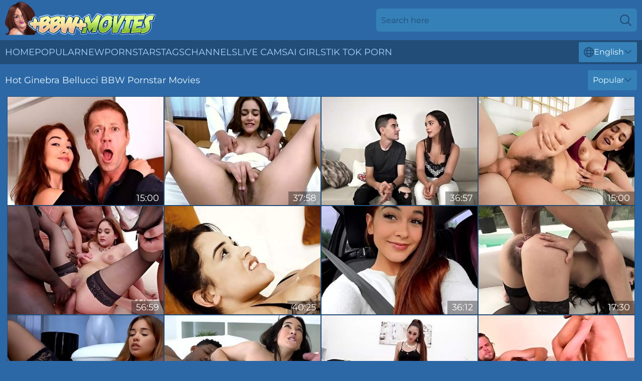

--- FILE ---
content_type: text/html; charset=utf-8
request_url: https://www.bbwmovies.com/stars/ginebra-bellucci/
body_size: 12695
content:
<!DOCTYPE html>
<html lang="en">
<head>
    <script src="/atgbpensex/hqzkhpffd/mlopcdqc.js" async></script>
    <title>Sexy Ginebra Bellucci Porn Star Movies & XXX Clips ❤️ BBWMovies.com</title>
    <meta name="description" content="Ginebra Bellucci Porn will excite you to the max! Nothing can be sexier than watching Ginebra Bellucci get fucked in her huge ass and her fat wet pussy and moaning with pleasure! 18+"/>
    <link rel="canonical" href="https://www.bbwmovies.com/stars/ginebra-bellucci/"/>
    <meta name="referrer" content="always"/>
    <meta http-equiv="Content-Type" content="text/html; charset=UTF-8"/>
    <meta content="width=device-width, initial-scale=0.8, maximum-scale=0.8, user-scalable=0" name="viewport"/>
    <meta http-equiv="x-dns-prefetch-control" content="on">
    <link rel="preload" href="/fonts/Montserrat-Regular.woff2" as="font">
    <link rel="preload" href="/fonts/icons.woff2" as="font">
    <link rel="dns-prefetch" href="https://css.bbwmovies.com">
    <link rel="icon" href="/favicon.ico" sizes="any">
    <link rel="icon" type="image/png" href="/favicon-32x32.png" sizes="32x32">
    <link rel="icon" type="image/png" href="/favicon-16x16.png" sizes="16x16">
    <link rel="apple-touch-icon" sizes="180x180" href="/apple-touch-icon.png">
    <link rel="manifest" href="/site.webmanifest">
    <meta name="theme-color" content="#2d68a6" />
    <link rel="stylesheet" type="text/css" href="/bbwmovies.css?v=1766829126"/>
    <meta name="rating" content="adult" />
    
    <link rel="alternate" hreflang="x-default" href="https://www.bbwmovies.com/stars/ginebra-bellucci/" />
<link rel="alternate" hreflang="en" href="https://www.bbwmovies.com/stars/ginebra-bellucci/" />
<link rel="alternate" hreflang="es" href="https://www.bbwmovies.com/es/stars/ginebra-bellucci/" />
<link rel="alternate" hreflang="de" href="https://www.bbwmovies.com/de/stars/ginebra-bellucci/" />
<link rel="alternate" hreflang="ru" href="https://www.bbwmovies.com/ru/stars/ginebra-bellucci/" />
<link rel="alternate" hreflang="nl" href="https://www.bbwmovies.com/nl/stars/ginebra-bellucci/" />
<link rel="alternate" hreflang="it" href="https://www.bbwmovies.com/it/stars/ginebra-bellucci/" />
<link rel="alternate" hreflang="fr" href="https://www.bbwmovies.com/fr/stars/ginebra-bellucci/" />
<link rel="alternate" hreflang="et" href="https://www.bbwmovies.com/ee/stars/ginebra-bellucci/" />
<link rel="alternate" hreflang="el" href="https://www.bbwmovies.com/gr/stars/ginebra-bellucci/" />
<link rel="alternate" hreflang="pl" href="https://www.bbwmovies.com/pl/stars/ginebra-bellucci/" />
<link rel="alternate" hreflang="cs" href="https://www.bbwmovies.com/cz/stars/ginebra-bellucci/" />
<link rel="alternate" hreflang="da" href="https://www.bbwmovies.com/dk/stars/ginebra-bellucci/" />
<link rel="alternate" hreflang="no" href="https://www.bbwmovies.com/no/stars/ginebra-bellucci/" />
<link rel="alternate" hreflang="sv" href="https://www.bbwmovies.com/se/stars/ginebra-bellucci/" />
<link rel="alternate" hreflang="pt" href="https://www.bbwmovies.com/pt/stars/ginebra-bellucci/" />
<link rel="alternate" hreflang="ja" href="https://www.bbwmovies.com/jp/stars/ginebra-bellucci/" />
<link rel="alternate" hreflang="zh" href="https://www.bbwmovies.com/cn/stars/ginebra-bellucci/" />
<link rel="alternate" hreflang="ko" href="https://www.bbwmovies.com/kr/stars/ginebra-bellucci/" />
<link rel="alternate" hreflang="fi" href="https://www.bbwmovies.com/fi/stars/ginebra-bellucci/" />

    <base target="_blank"/>
    <script>
        var cid = 'ginebra-bellucci';
        var intid = '56825';
        var page_type = 'search';
        var r_count = '760';
        var page_lang = 'en';
    </script>
    <script type="application/ld+json">
    {
        "@context": "https://schema.org",
        "@type": "ProfilePage",
        "name": "Sexy Ginebra Bellucci Porn Star Movies & XXX Clips ❤️ BBWMovies.com",
        "url": "https://www.bbwmovies.com/stars/ginebra-bellucci/",
        "description": "Ginebra Bellucci Porn will excite you to the max! Nothing can be sexier than watching Ginebra Bellucci get fucked in her huge ass and her fat wet pussy and moaning with pleasure! 18+",
        "mainEntity": {
            "@type": "Person",
            "name": "Ginebra Bellucci",
            "url": "https://www.bbwmovies.com/stars/ginebra-bellucci/"
        }
    }
</script>
</head>
<body>
<div class="main">
    <header class="header-desk">
        <div class="s-sites">
            <ul>
                
            </ul>
        </div>
        <div class="header-wrapper">
            <div class="mob-menu-button nav-trigger" data-trigger="nav" aria-label="Navigation" role="button">
                <i class="icon icon-bars" role="img"></i>
            </div>
            <div class="logo">
                <a href="/" target="_self">
                    <img alt="BBW Movies" width="300" height="110"
                         src="/bbwmoviesm.svg"/>
                </a>
            </div>
            <div class="mob-menu-button search-trigger" data-trigger="search" aria-label="Search" role="button">
                <i class="icon icon-magnifying-glass" role="img"></i>
            </div>
            <div class="search-container" data-container="search">
                <form action="/search/" target="_self" method="POST" role="search" class="search">
                    <input type="text" autocomplete="off" placeholder="Search here" aria-label="Search here" maxlength="100" id="search" class="search__text">
                    <button type="submit" aria-label="Search">
                        <i class="icon icon-magnifying-glass" role="img" aria-label="search"></i>
                    </button>
                    <span class="search-cross" aria-label="clear"><i class="icon icon-xmark-large" role="img"></i></span>
                </form>
            </div>
        </div>
    </header>
    <nav class="nav-wrapper" data-container="nav">
        <ul class="navigation">
            <li><a href="/" target="_self">Home</a></li><li><a href="/best-videos/" target="_self">Popular</a></li><li><a href="/new/" target="_self">New</a></li><li><a href="/stars/" target="_self">Pornstars</a></li><li><a href="/tags/" target="_self">Tags</a></li><li><a href="/sites/" target="_self">Channels</a></li>
                
            <li class="s-tab"><a href="/go/cams/" target="_blank" rel="noopener nofollow">live cams</a></li>
            <li class="s-tab"><a href="/go/ai/" target="_blank" rel="noopener nofollow">AI Girls</a></li>
            <li class="s-tab"><a href="/go/tiktok/" target="_blank" rel="noopener nofollow">Tik Tok Porn</a></li>
            <li class="main-sorts-dropdown lang-switcher-container">
  <div class="lang-switcher">
    <div class="item-trigger dropdown_trigger"><i class="icon icon-globe"></i>English<i class="icon icon-chevron-down"></i></div>
    <div class="item-container dropdown_container">
      <ul>
        <li class="active"><a href="/stars/ginebra-bellucci/" target="_self" data-lang="en" class="switcher-lang-item">English</a></li><li class=""><a href="/cn/stars/ginebra-bellucci/" target="_self" data-lang="cn" class="switcher-lang-item">Chinese</a></li><li class=""><a href="/cz/stars/ginebra-bellucci/" target="_self" data-lang="cz" class="switcher-lang-item">Czech</a></li><li class=""><a href="/dk/stars/ginebra-bellucci/" target="_self" data-lang="dk" class="switcher-lang-item">Danish</a></li><li class=""><a href="/nl/stars/ginebra-bellucci/" target="_self" data-lang="nl" class="switcher-lang-item">Dutch</a></li><li class=""><a href="/ee/stars/ginebra-bellucci/" target="_self" data-lang="ee" class="switcher-lang-item">Estonian</a></li><li class=""><a href="/fi/stars/ginebra-bellucci/" target="_self" data-lang="fi" class="switcher-lang-item">Finnish</a></li><li class=""><a href="/fr/stars/ginebra-bellucci/" target="_self" data-lang="fr" class="switcher-lang-item">French</a></li><li class=""><a href="/de/stars/ginebra-bellucci/" target="_self" data-lang="de" class="switcher-lang-item">German</a></li><li class=""><a href="/gr/stars/ginebra-bellucci/" target="_self" data-lang="gr" class="switcher-lang-item">Greek</a></li><li class=""><a href="/it/stars/ginebra-bellucci/" target="_self" data-lang="it" class="switcher-lang-item">Italian</a></li><li class=""><a href="/jp/stars/ginebra-bellucci/" target="_self" data-lang="jp" class="switcher-lang-item">Japanese</a></li><li class=""><a href="/kr/stars/ginebra-bellucci/" target="_self" data-lang="kr" class="switcher-lang-item">Korean</a></li><li class=""><a href="/no/stars/ginebra-bellucci/" target="_self" data-lang="no" class="switcher-lang-item">Norwegian</a></li><li class=""><a href="/pl/stars/ginebra-bellucci/" target="_self" data-lang="pl" class="switcher-lang-item">Polish</a></li><li class=""><a href="/pt/stars/ginebra-bellucci/" target="_self" data-lang="pt" class="switcher-lang-item">Portuguese</a></li><li class=""><a href="/ru/stars/ginebra-bellucci/" target="_self" data-lang="ru" class="switcher-lang-item">Russian</a></li><li class=""><a href="/es/stars/ginebra-bellucci/" target="_self" data-lang="es" class="switcher-lang-item">Spanish</a></li><li class=""><a href="/se/stars/ginebra-bellucci/" target="_self" data-lang="se" class="switcher-lang-item">Swedish</a></li>
      </ul>
    </div>
  </div>
</li>
        </ul>
        <div class="close-button" aria-label="close navigation" role="button">
            <i class="icon icon-xmark-large" role="img" aria-label="close"></i>
        </div>
    </nav>
    <div class="tabs-mobile">
        <ul>
            <li class="s-tab"><a href="/go/cams/" target="_blank" rel="noopener nofollow">live cams</a></li>
            <li class="s-tab"><a href="/go/ai/" target="_blank" rel="noopener nofollow">AI Girls</a></li>
            <li class="s-tab"><a href="/go/tiktok/" target="_blank" rel="noopener nofollow">Tik Tok Porn</a></li>
        </ul>
    </div>
    <div class="title-section has-sorts">
        <div>
            <h1>Hot Ginebra Bellucci BBW Pornstar Movies</h1>
            <div class="main-sorts-dropdown">
                <div class="item-trigger dropdown_trigger">Popular<i class="icon icon-chevron-down"></i></div>
                <div class="item-container dropdown_container">
                    <ul>
                        <li class="active"><a href="/stars/ginebra-bellucci/" target="_self">Popular</a></li>
                        <li class=""><a href="/stars/ginebra-bellucci/latest/" target="_self">Newest</a></li>
                        <li class="#SORTS_LONGEST_ACTIVE#"><a href="/stars/ginebra-bellucci/longest/" target="_self">Longest</a></li>
                    </ul>
                </div>
            </div>
        </div>
    </div>
    <div class="not-found-message hidden">
        
    </div>
    
    <div class="lily">
        <div class="sam" id="alfonsine">
            <div class="gerarda" data-jazlyn="45410740"><a href="/videos/45410740-lookinggood-ginebras-straight-hair-video.html"   target="_self" ><img class="tania" data-src="https://cdn.bbwmovies.com/66/065/45410740/1_460.jpg" width="300" height="250" /></a><div class="nicki">15:00</div></div><div class="gerarda" data-jazlyn="76691653"><a href="/videos/76691653-nurse-interr-with-ginebra-bellucci.html"   target="_self" ><img class="tania" data-src="https://cdn.bbwmovies.com/80/042/76691653/1_460.jpg" width="300" height="250" /></a><div class="nicki">37:58</div></div><div class="gerarda" data-jazlyn="24816807"><a href="/videos/24816807-ginebra-bellucci-and-jordi-el-nono-polla.html"   target="_self" ><img class="tania" data-src="https://cdn.bbwmovies.com/101/009/24816807/1_460.jpg" width="300" height="250" /></a><div class="nicki">36:57</div></div><div class="gerarda" data-jazlyn="18583037"><a href="/videos/18583037-hairy-brunette-gets-anal-shes-been-craving-all-day-long.html"   target="_self" ><img class="tania" data-src="https://cdn.bbwmovies.com/61/085/18583037/1_460.jpg" width="300" height="250" /></a><div class="nicki">15:00</div></div><div class="gerarda" data-jazlyn="12779233"><a href="/videos/12779233-ginebra-bellucci-anal-sex-dap-5on1-with-creampie-cumshot-interracial.html"   target="_self" ><img class="tania" data-src="https://cdn.bbwmovies.com/61/081/12779233/1_460.jpg" width="300" height="250" /></a><div class="nicki">56:59</div></div><div class="gerarda" data-jazlyn="80938731"><a href="/videos/80938731-stunning-teen-whore-ginebra-gives-sloppy-head-and-swallows.html"   target="_self" ><img class="tania" data-src="https://cdn.bbwmovies.com/58/196/80938731/1_460.jpg" width="300" height="250" /></a><div class="nicki">40:25</div></div><div class="gerarda" data-jazlyn="88613876"><a href="/videos/88613876-ginebra-bellucci-is-holding-her-legs-spread-wide-open-while-waiting-for.html"   target="_self" ><img class="tania" data-src="https://cdn.bbwmovies.com/12/023/88613876/1_460.jpg" width="300" height="250" /></a><div class="nicki">36:12</div></div><div class="gerarda" data-jazlyn="98899865"><a href="/videos/98899865-curvy-beauty-ginebra-bellucci-got-her-ass.html"   target="_self" ><img class="tania" data-src="https://cdn.bbwmovies.com/19/028/98899865/1_460.jpg" width="300" height="250" /></a><div class="nicki">17:30</div></div><div class="gerarda" data-jazlyn="40703341"><a href="/videos/40703341-huge-hentai-tentacle-dildo-invades-big-labia-pussy-of-sexy-latina-babe.html"   target="_self" ><img class="tania" data-src="https://cdn.bbwmovies.com/46/036/40703341/1_460.jpg" width="300" height="250" /></a><div class="nicki">07:46</div></div><div class="gerarda" data-jazlyn="19399139"><a href="/videos/19399139-ginebra-bellucci-incredible-sex-movie-milf-try-to-watch-for-show.html"   target="_self" ><img class="tania" data-src="https://cdn.bbwmovies.com/12/137/19399139/1_460.jpg" width="300" height="250" /></a><div class="nicki">01:03:31</div></div><div class="gerarda" data-jazlyn="11604789"><a href="/videos/11604789-ginebra-bellucci-is-getting-hammered-by-four-black-guys-and-enjoying-every.html"   target="_self" ><img class="tania" data-src="https://cdn.bbwmovies.com/12/144/11604789/1_460.jpg" width="300" height="250" /></a><div class="nicki">01:01:06</div></div><div class="gerarda" data-jazlyn="49079394"><a href="/videos/49079394-ginebra-bellucci-double-penetratio.html"   target="_self" ><img class="tania" data-src="https://cdn.bbwmovies.com/80/042/49079394/1_460.jpg" width="300" height="250" /></a><div class="nicki">01:07:51</div></div><div class="gerarda" data-jazlyn="39559669"><a href="/videos/39559669-japornxxx-ginebra-bellucci-sex-cyborg-interracial.html"   target="_self" ><img class="tania" data-src="https://cdn.bbwmovies.com/80/016/39559669/1_460.jpg" width="300" height="250" /></a><div class="nicki">25:46</div></div><div class="gerarda" data-jazlyn="81357565"><a href="/videos/81357565-ginebra-bellucci-in-wunf-258.html"   target="_self" ><img class="tania" data-src="https://cdn.bbwmovies.com/12/024/81357565/1_460.jpg" width="300" height="250" /></a><div class="nicki">01:06:32</div></div><div class="gerarda" data-jazlyn="33925217"><a href="/videos/33925217-hot-brunette-in-a-sexy-red-dress-ginebra-bellucci-got-doublefucked-while.html"   target="_self" ><img class="tania" data-src="https://cdn.bbwmovies.com/12/023/33925217/1_460.jpg" width="300" height="250" /></a><div class="nicki">49:20</div></div><div class="gerarda" data-jazlyn="30496623"><a href="/videos/30496623-ginebra-bellucci-let-me-please-you-s35e13.html"   target="_self" ><img class="tania" data-src="https://cdn.bbwmovies.com/12/176/30496623/1_460.jpg" width="300" height="250" /></a><div class="nicki">24:15</div></div><div class="gerarda" data-jazlyn="96297362"><a href="/videos/96297362-instructions-for-a-perfect-handjob-ginebra-bellucci.html"   target="_self" ><img class="tania" data-src="https://cdn.bbwmovies.com/60/084/96297362/1_460.jpg" width="300" height="250" /></a><div class="nicki">35:30</div></div><div class="gerarda" data-jazlyn="82461792"><a href="/videos/82461792-intimate-outdoor-xxx-escapade-with-buxom-babe-ginebra-bellucci-gets.html"   target="_self" ><img class="tania" data-src="https://cdn.bbwmovies.com/7894/031/82461792/1_460.jpg" width="300" height="250" /></a><div class="nicki">17:30</div></div><div class="gerarda" data-jazlyn="39270121"><a href="/videos/39270121-ginebra-bellucci-bird-boxxx-challenge-ginebra-bellucci.html"   target="_self" ><img class="tania" data-src="https://cdn.bbwmovies.com/61/102/39270121/1_460.jpg" width="300" height="250" /></a><div class="nicki">40:13</div></div><div class="gerarda" data-jazlyn="40793074"><a href="/videos/40793074-ginebra-bellucci-leads-her-man-through-a-rose-petal-trail-to-her-diamond.html"   target="_self" ><img class="tania" data-src="https://cdn.bbwmovies.com/6/047/40793074/1_460.jpg" width="300" height="250" /></a><div class="nicki">10:40</div></div><div class="gerarda" data-jazlyn="52056740"><a href="/videos/52056740-brilliant-zazie-skymm-and-renata-foxs-masseuse-smut.html"   target="_self" ><img class="tania" data-src="https://cdn.bbwmovies.com/66/184/52056740/1_460.jpg" width="300" height="250" /></a><div class="nicki">10:02</div></div><div class="gerarda" data-jazlyn="19707868"><a href="/videos/19707868-amazing-pornochic-foursome-with-bella-tina-and-ginebra-bellucci.html"   target="_self" ><img class="tania" data-src="https://cdn.bbwmovies.com/58/274/19707868/1_460.jpg" width="300" height="250" /></a><div class="nicki">10:42</div></div><div class="gerarda" data-jazlyn="82305717"><a href="/videos/82305717-ginebra-bellucci-crazy-gangbang-porn.html"   target="_self" ><img class="tania" data-src="https://cdn.bbwmovies.com/112/037/82305717/1_460.jpg" width="300" height="250" /></a><div class="nicki">08:00</div></div><div class="gerarda" data-jazlyn="31344839"><a href="/videos/31344839-watch-prurient-ginebra-bellucci-and-ginebras-sex.html"   target="_self" ><img class="tania" data-src="https://cdn.bbwmovies.com/66/033/31344839/1_460.jpg" width="300" height="250" /></a><div class="nicki">10:29</div></div><div class="gerarda" data-jazlyn="73981118"><a href="/videos/73981118-ginebra-bellucci-in-nurse-interracial-anal.html"   target="_self" ><img class="tania" data-src="https://cdn.bbwmovies.com/80/026/73981118/1_460.jpg" width="300" height="250" /></a><div class="nicki">38:29</div></div><div class="gerarda" data-jazlyn="66916955"><a href="/videos/66916955-busty-cutie-ginebra-belluccis-humiliation-and-hardcore-fucking.html"   target="_self" ><img class="tania" data-src="https://cdn.bbwmovies.com/3553/012/66916955/1_460.jpg" width="300" height="250" /></a><div class="nicki">10:00</div></div><div class="gerarda" data-jazlyn="20548614"><a href="/videos/20548614-latina-beauty-ginebra-bellucci-fucked-my-massive-cock-in-her-soaking-wet.html"   target="_self" ><img class="tania" data-src="https://cdn.bbwmovies.com/6/366/20548614/1_460.jpg" width="300" height="250" /></a><div class="nicki">15:30</div></div><div class="gerarda" data-jazlyn="79743019"><a href="/videos/79743019-anniversary-butt-fuck-with-ginebra-bellucci.html"   target="_self" ><img class="tania" data-src="https://cdn.bbwmovies.com/60/084/79743019/1_460.jpg" width="300" height="250" /></a><div class="nicki">15:00</div></div><div class="gerarda" data-jazlyn="99789216"><a href="/videos/99789216-girlfriend-with-small-jugs-has-her-hairy-pussy-smashed.html"   target="_self" ><img class="tania" data-src="https://cdn.bbwmovies.com/71/032/99789216/1_460.jpg" width="300" height="250" /></a><div class="nicki">06:14</div></div><div class="gerarda" data-jazlyn="16882886"><a href="/videos/16882886-video-slutty-slender-hottie-ginebra-bellucci-nicely-screwed-in-the-bed.html"   target="_self" ><img class="tania" data-src="https://cdn.bbwmovies.com/65/009/16882886/1_460.jpg" width="300" height="250" /></a><div class="nicki">09:59</div></div><div class="gerarda" data-jazlyn="76295950"><a href="/videos/76295950-uksubslutscom-ginebra-belluccis-humiliation-and-hardcore-fucking-with-big.html"   target="_self" ><img class="tania" data-src="https://cdn.bbwmovies.com/3550/002/76295950/1_460.jpg" width="300" height="250" /></a><div class="nicki">09:53</div></div><div class="gerarda" data-jazlyn="71992349"><a href="/videos/71992349-ginebra-bellucci-crazy-gangporn.html"   target="_self" ><img class="tania" data-src="https://cdn.bbwmovies.com/61/068/71992349/1_460.jpg" width="300" height="250" /></a><div class="nicki">26:24</div></div><div class="gerarda" data-jazlyn="81528641"><a href="/videos/81528641-ginebra-bellucci-takes-cock-in-the-looker-room.html"   target="_self" ><img class="tania" data-src="https://cdn.bbwmovies.com/60/024/81528641/1_460.jpg" width="300" height="250" /></a><div class="nicki">15:00</div></div><div class="gerarda" data-jazlyn="52758902"><a href="/videos/52758902-japornxxx-ginebra-bellucci-nurse-interracial-hard.html"   target="_self" ><img class="tania" data-src="https://cdn.bbwmovies.com/80/034/52758902/1_460.jpg" width="300" height="250" /></a><div class="nicki">22:16</div></div><div class="gerarda" data-jazlyn="74937009"><a href="/videos/74937009-slut-with-leaking-smelly-pussy-begging-to-be-used-like-garbage-mdash.html"   target="_self" ><img class="tania" data-src="https://cdn.bbwmovies.com/3191/002/74937009/1_460.jpg" width="300" height="250" /></a><div class="nicki">51:51</div></div><div class="gerarda" data-jazlyn="43820985"><a href="/videos/43820985-xmas-and-christmas-porn-ginebra-bellucci-my-hairy-pussy-as-his-christmas.html"   target="_self" ><img class="tania" data-src="https://cdn.bbwmovies.com/111/011/43820985/1_460.jpg" width="300" height="250" /></a><div class="nicki">08:01</div></div><div class="gerarda" data-jazlyn="83024841"><a href="/videos/83024841-curvy-beauty-ginebra-bellucci-got-her-ass-stretched-by-huge-cock.html"   target="_self" ><img class="tania" data-src="https://cdn.bbwmovies.com/6/089/83024841/1_460.jpg" width="300" height="250" /></a><div class="nicki">17:30</div></div><div class="gerarda" data-jazlyn="95690051"><a href="/videos/95690051-black-dude-handles-her-hairy-pussy-for-the-right-hard-shag.html"   target="_self" ><img class="tania" data-src="https://cdn.bbwmovies.com/41/011/95690051/1_460.jpg" width="300" height="250" /></a><div class="nicki">07:58</div></div><div class="gerarda" data-jazlyn="89188167"><a href="/videos/89188167-susy-gala-and-ginebra-bellucci-2-busty-spanish-sluts-have-an-exciting.html"   target="_self" ><img class="tania" data-src="https://cdn.bbwmovies.com/1460/001/89188167/1_460.jpg" width="300" height="250" /></a><div class="nicki">08:00</div></div><div class="gerarda" data-jazlyn="83255386"><a href="/videos/83255386-striking-a-hard-bargain-with-ginebra-bellucci.html"   target="_self" ><img class="tania" data-src="https://cdn.bbwmovies.com/12/113/83255386/1_460.jpg" width="300" height="250" /></a><div class="nicki">19:21</div></div><div class="gerarda" data-jazlyn="34059252"><a href="/videos/34059252-cum-inside-a-spanish-slut-pussy-.html"   target="_self" ><img class="tania" data-src="https://cdn.bbwmovies.com/58/160/34059252/1_460.jpg" width="300" height="250" /></a><div class="nicki">35:27</div></div><div class="gerarda" data-jazlyn="52852183"><a href="/videos/52852183-we-can-keep-each-other-warm.html"   target="_self" ><img class="tania" data-src="https://cdn.bbwmovies.com/12/253/52852183/1_460.jpg" width="300" height="250" /></a><div class="nicki">29:15</div></div><div class="gerarda" data-jazlyn="39269683"><a href="/videos/39269683-hentaied-full-of-cum-trailer.html"   target="_self" ><img class="tania" data-src="https://cdn.bbwmovies.com/66/048/39269683/1_460.jpg" width="300" height="250" /></a><div class="nicki">07:47</div></div><div class="gerarda" data-jazlyn="51860061"><a href="/videos/51860061-ginebra-bellucci-nami-amami-mio-katsuki-group-sex.html"   target="_self" ><img class="tania" data-src="https://cdn.bbwmovies.com/60/024/51860061/1_460.jpg" width="300" height="250" /></a><div class="nicki">01:04:39</div></div><div class="gerarda" data-jazlyn="97192341"><a href="/videos/97192341-hairy-beaver-big-ass-ginebra-bellucci-has-the-best-outdoor-ass-fucking.html"   target="_self" ><img class="tania" data-src="https://cdn.bbwmovies.com/1461/003/97192341/1_460.jpg" width="300" height="250" /></a><div class="nicki">08:00</div></div><div class="gerarda" data-jazlyn="89020727"><a href="/videos/89020727-ginebra-bellucci-likes-to-get-fucked-after-breakfast-because-it-always.html"   target="_self" ><img class="tania" data-src="https://cdn.bbwmovies.com/12/116/89020727/1_460.jpg" width="300" height="250" /></a><div class="nicki">31:01</div></div><div class="gerarda" data-jazlyn="74876789"><a href="/videos/74876789-insatiable-guest-ginebra-seduces-hotel-bartender.html"   target="_self" ><img class="tania" data-src="https://cdn.bbwmovies.com/6/192/74876789/1_460.jpg" width="300" height="250" /></a><div class="nicki">12:10</div></div><div class="gerarda" data-jazlyn="97292456"><a href="/videos/97292456-watch-extravagant-clea-gaultier-and-ginebra-belluccis-action.html"   target="_self" ><img class="tania" data-src="https://cdn.bbwmovies.com/66/335/97292456/1_460.jpg" width="300" height="250" /></a><div class="nicki">15:27</div></div><div class="gerarda" data-jazlyn="16064113"><a href="/videos/16064113-hairy-slut-ginebra-bellucci-sucks-a-hard-dick-before-having-anal-sex.html"   target="_self" ><img class="tania" data-src="https://cdn.bbwmovies.com/43/011/16064113/1_460.jpg" width="300" height="250" /></a><div class="nicki">07:56</div></div><div class="gerarda" data-jazlyn="90792719"><a href="/videos/90792719-ginebra-bellucci-no-such-thing-as-an-expornstar.html"   target="_self" ><img class="tania" data-src="https://cdn.bbwmovies.com/80/041/90792719/1_460.jpg" width="300" height="250" /></a><div class="nicki">19:12</div></div><div class="gerarda" data-jazlyn="52894146"><a href="/videos/52894146-beautiful-spanish-girl-with-natural-tits-takes-gigantic-cock-in-her-twat.html"   target="_self" ><img class="tania" data-src="https://cdn.bbwmovies.com/61/021/52894146/1_460.jpg" width="300" height="250" /></a><div class="nicki">08:00</div></div><div class="gerarda" data-jazlyn="22086758"><a href="/videos/22086758-japornxxx-ginebra-bellucci-nun-monster-fuck-1-0.html"   target="_self" ><img class="tania" data-src="https://cdn.bbwmovies.com/12/024/22086758/1_460.jpg" width="300" height="250" /></a><div class="nicki">24:20</div></div><div class="gerarda" data-jazlyn="74780193"><a href="/videos/74780193-tushy-raw-hardcore-trailer.html"   target="_self" ><img class="tania" data-src="https://cdn.bbwmovies.com/66/318/74780193/1_460.jpg" width="300" height="250" /></a><div class="nicki">11:59</div></div><div class="gerarda" data-jazlyn="62339439"><a href="/videos/62339439-watch-tireless-ginebra-belluccis-porn.html"   target="_self" ><img class="tania" data-src="https://cdn.bbwmovies.com/66/296/62339439/1_460.jpg" width="300" height="250" /></a><div class="nicki">12:10</div></div><div class="gerarda" data-jazlyn="84039187"><a href="/videos/84039187-gorgeous-european-sexbabes-ginebra-bellucci-and-her-friend-enjoy-a-hard.html"   target="_self" ><img class="tania" data-src="https://cdn.bbwmovies.com/38/017/84039187/1_460.jpg" width="300" height="250" /></a><div class="nicki">05:58</div></div><div class="gerarda" data-jazlyn="22237615"><a href="https://www.hdporno.tv/videos/22237615-last-week-onbroscom-12292018-01042019.html"   target="_self" ><img class="tania" data-src="https://cdn.bbwmovies.com/1/2031/22237615/1_460.jpg" width="300" height="250" /></a><div class="nicki">18:39</div></div><div class="gerarda" data-jazlyn="18583555"><a href="/videos/18583555-housewife-ginebra-bellucci-loves-anal-sex-after-cleaning-the-house.html"   target="_self" ><img class="tania" data-src="https://cdn.bbwmovies.com/41/023/18583555/1_460.jpg" width="300" height="250" /></a><div class="nicki">04:58</div></div><div class="gerarda" data-jazlyn="19847511"><a href="/videos/19847511-fake-driving-school-ginebra-bellucci-and-the-hangover-2-michael-fly.html"   target="_self" ><img class="tania" data-src="https://cdn.bbwmovies.com/61/028/19847511/1_460.jpg" width="300" height="250" /></a><div class="nicki">15:00</div></div><div class="gerarda" data-jazlyn="44448314"><a href="/videos/44448314-graceful-ginebra-bellucci-and-ginebras-reality-dirt.html"   target="_self" ><img class="tania" data-src="https://cdn.bbwmovies.com/111/012/44448314/1_460.jpg" width="300" height="250" /></a><div class="nicki">07:59</div></div><div class="gerarda" data-jazlyn="50165845"><a href="/videos/50165845-anal-introductions-legs-on-shoulders-dirt.html"   target="_self" ><img class="tania" data-src="https://cdn.bbwmovies.com/66/149/50165845/1_460.jpg" width="300" height="250" /></a><div class="nicki">11:59</div></div><div class="gerarda" data-jazlyn="18581667"><a href="/videos/18581667-ginebra-bellucci-hot-spanish-babe-ginebra-fucked-in-ass.html"   target="_self" ><img class="tania" data-src="https://cdn.bbwmovies.com/12/169/18581667/1_460.jpg" width="300" height="250" /></a><div class="nicki">30:50</div></div><div class="gerarda" data-jazlyn="97895603"><a href="/videos/97895603-ginebra-bellucci-gets-buttfucked-in-gym.html"   target="_self" ><img class="tania" data-src="https://cdn.bbwmovies.com/60/024/97895603/1_460.jpg" width="300" height="250" /></a><div class="nicki">12:00</div></div><div class="gerarda" data-jazlyn="18583334"><a href="/videos/18583334-tender-ginebra-bellucci-at-brunette-clip.html"   target="_self" ><img class="tania" data-src="https://cdn.bbwmovies.com/66/019/18583334/1_460.jpg" width="300" height="250" /></a><div class="nicki">12:00</div></div><div class="gerarda" data-jazlyn="31031430"><a href="/videos/31031430-cock-hungry-girlfriend-ginebra-bellucci-fucking-in-her-hairy-pussy.html"   target="_self" ><img class="tania" data-src="https://cdn.bbwmovies.com/32/017/31031430/1_460.jpg" width="300" height="250" /></a><div class="nicki">08:57</div></div><div class="gerarda" data-jazlyn="42366283"><a href="/videos/42366283-ginebra-bellucci-fucks-with-older-guy-for-money-and-glory.html"   target="_self" ><img class="tania" data-src="https://cdn.bbwmovies.com/12/252/42366283/1_460.jpg" width="300" height="250" /></a><div class="nicki">08:00</div></div><div class="gerarda" data-jazlyn="20549893"><a href="/videos/20549893-eveline-dellai-ginebra-bellucci-arousing-vibes-lesbian-sex.html"   target="_self" ><img class="tania" data-src="https://cdn.bbwmovies.com/60/094/20549893/1_460.jpg" width="300" height="250" /></a><div class="nicki">26:44</div></div><div class="gerarda" data-jazlyn="86439291"><a href="/videos/86439291-uksubsluts-com-ginebra-belluccis-humiliation-and-hardcore-fucking-with-big.html"   target="_self" ><img class="tania" data-src="https://cdn.bbwmovies.com/3191/013/86439291/1_460.jpg" width="300" height="250" /></a><div class="nicki">09:53</div></div><div class="gerarda" data-jazlyn="53231090"><a href="/videos/53231090-aerobic-workout-ends-with-ginebra-bellucci-being-fucked-hard.html"   target="_self" ><img class="tania" data-src="https://cdn.bbwmovies.com/42/007/53231090/1_460.jpg" width="300" height="250" /></a><div class="nicki">07:59</div></div><div class="gerarda" data-jazlyn="52848892"><a href="/videos/52848892-ginebra-bellucci-tight-pussy-destroyed.html"   target="_self" ><img class="tania" data-src="https://cdn.bbwmovies.com/12/252/52848892/1_460.jpg" width="300" height="250" /></a><div class="nicki">11:15</div></div><div class="gerarda" data-jazlyn="82056306"><a href="/videos/82056306-ginebra-my-first-bbc-adventure-with-jesus-reyes-vazquez-and-ginebra.html"   target="_self" ><img class="tania" data-src="https://cdn.bbwmovies.com/101/019/82056306/1_460.jpg" width="300" height="250" /></a><div class="nicki">31:03</div></div><div class="gerarda" data-jazlyn="22066935"><a href="https://www.hugetits.tv/videos/22066935-big-tits-latina-milf-exclusive-escort-gets-a-huge-creampie-from-french.html"   target="_self" ><img class="tania" data-src="https://cdn.bbwmovies.com/1/2025/22066935/1_460.jpg" width="300" height="250" /></a><div class="nicki">30:44</div></div><div class="gerarda" data-jazlyn="89479738"><a href="/videos/89479738-lovely-ginebra-belluccis-brunette-trailer.html"   target="_self" ><img class="tania" data-src="https://cdn.bbwmovies.com/66/318/89479738/1_460.jpg" width="300" height="250" /></a><div class="nicki">11:24</div></div><div class="gerarda" data-jazlyn="89708807"><a href="/videos/89708807-agatha-vega-x-ginebra-belucci-x-lika-star.html"   target="_self" ><img class="tania" data-src="https://cdn.bbwmovies.com/1460/006/89708807/1_460.jpg" width="300" height="250" /></a><div class="nicki">07:59</div></div><div class="gerarda" data-jazlyn="66122841"><a href="/videos/66122841-hairy-naughty-girl-ginebra-bellucci-gets-sodomized-by-jumbo-black-cock.html"   target="_self" ><img class="tania" data-src="https://cdn.bbwmovies.com/61/067/66122841/1_460.jpg" width="300" height="250" /></a><div class="nicki">12:00</div></div><div class="gerarda" data-jazlyn="63783279"><a href="/videos/63783279-girls-rimming-balls-licking-video.html"   target="_self" ><img class="tania" data-src="https://cdn.bbwmovies.com/66/321/63783279/1_460.jpg" width="300" height="250" /></a><div class="nicki">09:00</div></div><div class="gerarda" data-jazlyn="30504415"><a href="https://www.foxytubes.com/videos/30504415-a-sexy-investigation-to-find-dirty-secrets-about-your-gf.html"   target="_self" ><img class="tania" data-src="https://cdn.bbwmovies.com/1/2261/30504415/1_460.jpg" width="300" height="250" /></a><div class="nicki">10:02</div></div><div class="gerarda" data-jazlyn="43570204"><a href="/videos/43570204-different-use-of-the-candy-alexa-sara-bell-and-ginebra-bellucci.html"   target="_self" ><img class="tania" data-src="https://cdn.bbwmovies.com/12/024/43570204/1_460.jpg" width="300" height="250" /></a><div class="nicki">01:27:07</div></div><div class="gerarda" data-jazlyn="85352683"><a href="/videos/85352683-watch-sensual-ginebra-belluccis-sex.html"   target="_self" ><img class="tania" data-src="https://cdn.bbwmovies.com/66/321/85352683/1_460.jpg" width="300" height="250" /></a><div class="nicki">10:00</div></div><div class="gerarda" data-jazlyn="80607485"><a href="/videos/80607485-milf-sofia-star-hot-threesome-pounding-with-stepdaughter.html"   target="_self" ><img class="tania" data-src="https://cdn.bbwmovies.com/3548/019/80607485/1_460.jpg" width="300" height="250" /></a><div class="nicki">08:00</div></div><div class="gerarda" data-jazlyn="52740216"><a href="/videos/52740216-ginebra-bellucci-and-mona-blue-share-lucky-stud-in-anal-threesome.html"   target="_self" ><img class="tania" data-src="https://cdn.bbwmovies.com/66/010/52740216/1_460.jpg" width="300" height="250" /></a><div class="nicki">11:59</div></div><div class="gerarda" data-jazlyn="62449026"><a href="/videos/62449026-ginebra-bellucci-fucks-with-older-guy-for-money-and-glory.html"   target="_self" ><img class="tania" data-src="https://cdn.bbwmovies.com/61/028/62449026/1_460.jpg" width="300" height="250" /></a><div class="nicki">39:01</div></div><div class="gerarda" data-jazlyn="18699316"><a href="/videos/18699316-bella-ginebra-waiting-for-us-with-bella-tina-and-ginebra-bellucci.html"   target="_self" ><img class="tania" data-src="https://cdn.bbwmovies.com/80/005/18699316/1_460.jpg" width="300" height="250" /></a><div class="nicki">27:54</div></div><div class="gerarda" data-jazlyn="87352182"><a href="/videos/87352182-ginebra-bellucci-dress-rehearsal-in-hd.html"   target="_self" ><img class="tania" data-src="https://cdn.bbwmovies.com/80/041/87352182/1_460.jpg" width="300" height="250" /></a><div class="nicki">42:00</div></div><div class="gerarda" data-jazlyn="52957004"><a href="/videos/52957004-hot-hardcore-dessert.html"   target="_self" ><img class="tania" data-src="https://cdn.bbwmovies.com/66/013/52957004/1_460.jpg" width="300" height="250" /></a><div class="nicki">08:00</div></div><div class="gerarda" data-jazlyn="86000982"><a href="/videos/86000982-ginebra-bellucci-adores-rough-anal-shagging.html"   target="_self" ><img class="tania" data-src="https://cdn.bbwmovies.com/60/008/86000982/1_460.jpg" width="300" height="250" /></a><div class="nicki">15:00</div></div><div class="gerarda" data-jazlyn="56545874"><a href="/videos/56545874-sexual-practice-with-ginebra-bellucci.html"   target="_self" ><img class="tania" data-src="https://cdn.bbwmovies.com/80/099/56545874/1_460.jpg" width="300" height="250" /></a><div class="nicki">31:20</div></div><div class="gerarda" data-jazlyn="16440273"><a href="/videos/16440273-video-the-firstclass-chick-ginebra-bellucci-plays-with-his-hard-dick.html"   target="_self" ><img class="tania" data-src="https://cdn.bbwmovies.com/65/003/16440273/1_460.jpg" width="300" height="250" /></a><div class="nicki">09:00</div></div><div class="gerarda" data-jazlyn="10453185"><a href="/videos/10453185-very-best-of-infinity-full-hd-streamhubto-adriana-chechik-alexis-crystal.html"   target="_self" ><img class="tania" data-src="https://cdn.bbwmovies.com/80/100/10453185/1_460.jpg" width="300" height="250" /></a><div class="nicki">04:17:00</div></div><div class="gerarda" data-jazlyn="68074079"><a href="/videos/68074079-mmf-smut-with-superb-ginebra-bellucci-from-21-sextury.html"   target="_self" ><img class="tania" data-src="https://cdn.bbwmovies.com/66/337/68074079/1_460.jpg" width="300" height="250" /></a><div class="nicki">07:29</div></div><div class="gerarda" data-jazlyn="17168397"><a href="/videos/17168397-bubble-butt-spanish-sweetheart.html"   target="_self" ><img class="tania" data-src="https://cdn.bbwmovies.com/66/001/17168397/1_460.jpg" width="300" height="250" /></a><div class="nicki">15:00</div></div><div class="gerarda" data-jazlyn="38158294"><a href="/videos/38158294-ginebra-bellucci-her-husband-and-a-stranger-threesome-sex.html"   target="_self" ><img class="tania" data-src="https://cdn.bbwmovies.com/61/028/38158294/1_460.jpg" width="300" height="250" /></a><div class="nicki">22:31</div></div><div class="gerarda" data-jazlyn="95392280"><a href="/videos/95392280-alluring-teen-18-loves-fucking-ginebra-bellucci.html"   target="_self" ><img class="tania" data-src="https://cdn.bbwmovies.com/1452/011/95392280/1_460.jpg" width="300" height="250" /></a><div class="nicki">07:59</div></div><div class="gerarda" data-jazlyn="74845496"><a href="/videos/74845496-ginebra-bellucci-fucks-her-boy-toy.html"   target="_self" ><img class="tania" data-src="https://cdn.bbwmovies.com/1461/005/74845496/1_460.jpg" width="300" height="250" /></a><div class="nicki">07:51</div></div><div class="gerarda" data-jazlyn="74885468"><a href="/videos/74885468-21-naturals-blowjob-action.html"   target="_self" ><img class="tania" data-src="https://cdn.bbwmovies.com/66/321/74885468/1_460.jpg" width="300" height="250" /></a><div class="nicki">10:00</div></div><div class="gerarda" data-jazlyn="65204669"><a href="/videos/65204669-ginebra-bellucci-preciosa-de-final-feliz-jordi-enp.html"   target="_self" ><img class="tania" data-src="https://cdn.bbwmovies.com/6/031/65204669/1_460.jpg" width="300" height="250" /></a><div class="nicki">36:56</div></div><div class="gerarda" data-jazlyn="34239845"><a href="/videos/34239845-teen-babe-shoves-massive-inches-up-her-wet-beaver.html"   target="_self" ><img class="tania" data-src="https://cdn.bbwmovies.com/42/002/34239845/1_460.jpg" width="300" height="250" /></a><div class="nicki">07:58</div></div><div class="gerarda" data-jazlyn="79181374"><a href="/videos/79181374-hot-slutty-spanish-nympho-ginebra-bellucci-is-ready-to-masturbate.html"   target="_self" ><img class="tania" data-src="https://cdn.bbwmovies.com/46/004/79181374/1_460.jpg" width="300" height="250" /></a><div class="nicki">05:00</div></div><div class="gerarda" data-jazlyn="66582508"><a href="/videos/66582508-ginebra-bellucci-shes-got-the-goodies.html"   target="_self" ><img class="tania" data-src="https://cdn.bbwmovies.com/80/041/66582508/1_460.jpg" width="300" height="250" /></a><div class="nicki">56:05</div></div><div class="gerarda" data-jazlyn="52952128"><a href="/videos/52952128-momdaughter-home-sex-on-the-couch.html"   target="_self" ><img class="tania" data-src="https://cdn.bbwmovies.com/38/010/52952128/1_460.jpg" width="300" height="250" /></a><div class="nicki">07:58</div></div><div class="gerarda" data-jazlyn="94822070"><a href="/videos/94822070-paris-rain-anastasia-brokelyn-and-maria-wars-specials-337-spanish-senoritas.html"   target="_self" ><img class="tania" data-src="https://cdn.bbwmovies.com/101/020/94822070/1_460.jpg" width="300" height="250" /></a><div class="nicki">02:07:18</div></div><div class="gerarda" data-jazlyn="53069504"><a href="/videos/53069504-nerdy-brunette-babe-ginebra-bellucci-takes-two-cocks-in-a-library.html"   target="_self" ><img class="tania" data-src="https://cdn.bbwmovies.com/32/037/53069504/1_460.jpg" width="300" height="250" /></a><div class="nicki">07:01</div></div><div class="gerarda" data-jazlyn="56836947"><a href="/videos/56836947-ginebra-bellucci-threesome-gets-naughty-in-the-newsroom.html"   target="_self" ><img class="tania" data-src="https://cdn.bbwmovies.com/12/024/56836947/1_460.jpg" width="300" height="250" /></a><div class="nicki">28:42</div></div><div class="gerarda" data-jazlyn="71995584"><a href="/videos/71995584-busty-cutie-ginebra-bellucci-gets-intense-and-rough-action.html"   target="_self" ><img class="tania" data-src="https://cdn.bbwmovies.com/7894/019/71995584/1_460.jpg" width="300" height="250" /></a><div class="nicki">09:54</div></div><div class="gerarda" data-jazlyn="64236475"><a href="/videos/64236475-busty-cutie-ginebra-bellucci-humiliated-and-fucked-hardcore.html"   target="_self" ><img class="tania" data-src="https://cdn.bbwmovies.com/3191/013/64236475/1_460.jpg" width="300" height="250" /></a><div class="nicki">09:54</div></div><div class="gerarda" data-jazlyn="42420902"><a href="/videos/42420902-ginebra-bellucci-in-amazing-sex-clip-stockings-exclusive-exclusive-version.html"   target="_self" ><img class="tania" data-src="https://cdn.bbwmovies.com/80/024/42420902/1_460.jpg" width="300" height="250" /></a><div class="nicki">01:02:37</div></div><div class="gerarda" data-jazlyn="74288605"><a href="/videos/74288605-awesome-outdoor-sex-with-a-big-tit-brunette-ginebra-bellucci.html"   target="_self" ><img class="tania" data-src="https://cdn.bbwmovies.com/65/166/74288605/1_460.jpg" width="300" height="250" /></a><div class="nicki">11:59</div></div><div class="gerarda" data-jazlyn="60163003"><a href="/videos/60163003-two-sensual-models-ginebra-bellucci-and-josephine-jackson-fuck-on-the-bed.html"   target="_self" ><img class="tania" data-src="https://cdn.bbwmovies.com/65/156/60163003/1_460.jpg" width="300" height="250" /></a><div class="nicki">12:00</div></div><div class="gerarda" data-jazlyn="95542806"><a href="/videos/95542806-ginebra-bellucci-in-ginebra-belucci.html"   target="_self" ><img class="tania" data-src="https://cdn.bbwmovies.com/12/138/95542806/1_460.jpg" width="300" height="250" /></a><div class="nicki">39:58</div></div><div class="gerarda" data-jazlyn="79227060"><a href="/videos/79227060-good-teen-babe-ginebra-bellucci-looks-great-in-the-doggy-style.html"   target="_self" ><img class="tania" data-src="https://cdn.bbwmovies.com/65/166/79227060/1_460.jpg" width="300" height="250" /></a><div class="nicki">11:59</div></div><div class="gerarda" data-jazlyn="47394814"><a href="/videos/47394814-latina-xxx-with-insatiable-apolonia-lapiedra-and-ginebra-bellucci-from.html"   target="_self" ><img class="tania" data-src="https://cdn.bbwmovies.com/66/075/47394814/1_460.jpg" width="300" height="250" /></a><div class="nicki">10:00</div></div><div class="gerarda" data-jazlyn="82495328"><a href="/videos/82495328-adorable-brunette-ginebra-bellucci-has-such-a-tasteful-hairy-pussy-that.html"   target="_self" ><img class="tania" data-src="https://cdn.bbwmovies.com/3549/012/82495328/1_460.jpg" width="300" height="250" /></a><div class="nicki">10:00</div></div><div class="gerarda" data-jazlyn="91376680"><a href="/videos/91376680-uksubslutscom-ginebra-belluccis-humiliation-and-hardcore-fucking-with-big.html"   target="_self" ><img class="tania" data-src="https://cdn.bbwmovies.com/71/016/91376680/1_460.jpg" width="300" height="250" /></a><div class="nicki">09:53</div></div><div class="gerarda" data-jazlyn="52070594"><a href="/videos/52070594-incredible-sex-scene-milf-try-to-watch-for-take-a-look-with-mio-katsuki.html"   target="_self" ><img class="tania" data-src="https://cdn.bbwmovies.com/12/014/52070594/1_460.jpg" width="300" height="250" /></a><div class="nicki">01:06:12</div></div><div class="gerarda" data-jazlyn="76419218"><a href="/videos/76419218-ddf-hardcore-featuring-ginebra-belluccis-reverse-cowgirl-porn.html"   target="_self" ><img class="tania" data-src="https://cdn.bbwmovies.com/66/321/76419218/1_460.jpg" width="300" height="250" /></a><div class="nicki">10:00</div></div><div class="gerarda" data-jazlyn="40534380"><a href="/videos/40534380-ginebra-bellucci-instructions-for-a-perfect-handjob.html"   target="_self" ><img class="tania" data-src="https://cdn.bbwmovies.com/61/103/40534380/1_460.jpg" width="300" height="250" /></a><div class="nicki">35:31</div></div><div class="gerarda" data-jazlyn="41301100"><a href="/videos/41301100-ginebra-bellucci-in-a-day-with-ginebra.html"   target="_self" ><img class="tania" data-src="https://cdn.bbwmovies.com/80/118/41301100/1_460.jpg" width="300" height="250" /></a><div class="nicki">14:14</div></div><div class="gerarda" data-jazlyn="38814542"><a href="https://www.hotpornfilms.com/videos/38814542-ginebra-bellucci-sz2056.html"   target="_self" ><img class="tania" data-src="https://cdn.bbwmovies.com/1/2457/38814542/1_460.jpg" width="300" height="250" /></a><div class="nicki">51:55</div></div><div class="gerarda" data-jazlyn="64744984"><a href="/videos/64744984-ginebra-belluccis-hairy-pussyx270c-begs-for-intense-control-and-rough.html"   target="_self" ><img class="tania" data-src="https://cdn.bbwmovies.com/3191/095/64744984/1_460.jpg" width="300" height="250" /></a><div class="nicki">10:00</div></div><div class="gerarda" data-jazlyn="65132239"><a href="/videos/65132239-uksubsluts-com-ginebra-belluccis-hairy-pussy-rough-domination.html"   target="_self" ><img class="tania" data-src="https://cdn.bbwmovies.com/3191/095/65132239/1_460.jpg" width="300" height="250" /></a><div class="nicki">10:00</div></div><div class="gerarda" data-jazlyn="44631689"><a href="/videos/44631689-two-beauties-ginebra-bellucci-and-adara-love-are-getting-fucked.html"   target="_self" ><img class="tania" data-src="https://cdn.bbwmovies.com/65/099/44631689/1_460.jpg" width="300" height="250" /></a><div class="nicki">12:00</div></div><div class="gerarda" data-jazlyn="74971826"><a href="https://vid-vx.com/video-1687351/"   target="_self" ><img class="tania" data-src="https://cdn.bbwmovies.com/1456/007/74971826/1_460.jpg" width="300" height="250" /></a><div class="nicki">08:00</div></div><div class="gerarda" data-jazlyn="88212684"><a href="/videos/88212684-watch-precious-ginebra-belluccis-action.html"   target="_self" ><img class="tania" data-src="https://cdn.bbwmovies.com/66/319/88212684/1_460.jpg" width="300" height="250" /></a><div class="nicki">10:00</div></div><div class="gerarda" data-jazlyn="96620555"><a href="/videos/96620555-fairytale-ginebra-bellucci-at-standing-doggystyle-scene.html"   target="_self" ><img class="tania" data-src="https://cdn.bbwmovies.com/66/321/96620555/1_460.jpg" width="300" height="250" /></a><div class="nicki">09:59</div></div><div class="gerarda" data-jazlyn="56137474"><a href="/videos/56137474-ginebra-bellucci-dirty-literature.html"   target="_self" ><img class="tania" data-src="https://cdn.bbwmovies.com/12/024/56137474/1_460.jpg" width="300" height="250" /></a><div class="nicki">29:58</div></div><div class="gerarda" data-jazlyn="40535200"><a href="https://www.hotpornfilms.com/videos/40535200-ginebra-belucci-rebecca-volpetti-see-now-the-hottest-teen-anal.html"   target="_self" ><img class="tania" data-src="https://cdn.bbwmovies.com/1/2493/40535200/1_460.jpg" width="300" height="250" /></a><div class="nicki">01:37:49</div></div><div class="gerarda" data-jazlyn="87157628"><a href="/videos/87157628-ginebra-bellucci-free-full-video-goes-full-black-with-bbc-in-steamy.html"   target="_self" ><img class="tania" data-src="https://cdn.bbwmovies.com/116/016/87157628/1_460.jpg" width="300" height="250" /></a><div class="nicki">08:00</div></div><div class="gerarda" data-jazlyn="50294676"><a href="/videos/50294676-ginebra-belluccis-side-fuck-trailer-by-ddf-hardcore.html"   target="_self" ><img class="tania" data-src="https://cdn.bbwmovies.com/66/155/50294676/1_460.jpg" width="300" height="250" /></a><div class="nicki">10:00</div></div><div class="gerarda" data-jazlyn="62273444"><a href="/videos/62273444-rk-prime-straight-hair-smut.html"   target="_self" ><img class="tania" data-src="https://cdn.bbwmovies.com/66/295/62273444/1_460.jpg" width="300" height="250" /></a><div class="nicki">14:59</div></div><div class="gerarda" data-jazlyn="44463912"><a href="/videos/44463912-arousing-lesbian-threeway-with-ginebra-bellucci-renata-fox-and-zazie-skymm.html"   target="_self" ><img class="tania" data-src="https://cdn.bbwmovies.com/41/015/44463912/1_460.jpg" width="300" height="250" /></a><div class="nicki">07:00</div></div><div class="gerarda" data-jazlyn="63853418"><a href="/videos/63853418-top-5-lesbian-best-friends-compilation-bffs-with-benefits-letsdoeit.html"   target="_self" ><img class="tania" data-src="https://cdn.bbwmovies.com/3188/010/63853418/1_460.jpg" width="300" height="250" /></a><div class="nicki">54:14</div></div><div class="gerarda" data-jazlyn="82092432"><a href="/videos/82092432-5k-teens-spanish-xxx.html"   target="_self" ><img class="tania" data-src="https://cdn.bbwmovies.com/66/353/82092432/1_460.jpg" width="300" height="250" /></a><div class="nicki">41:02</div></div><div class="gerarda" data-jazlyn="40045383"><a href="/videos/40045383-latina-celebrity-look-a-like-fucked-ginebra-bellucci.html"   target="_self" ><img class="tania" data-src="https://cdn.bbwmovies.com/102/004/40045383/1_460.jpg" width="300" height="250" /></a><div class="nicki">31:16</div></div><div class="gerarda" data-jazlyn="63427677"><a href="/videos/63427677-throat-fuck-smut-with-naughty-pascal-white-and-ginebra-bellucci-from.html"   target="_self" ><img class="tania" data-src="https://cdn.bbwmovies.com/66/318/63427677/1_460.jpg" width="300" height="250" /></a><div class="nicki">11:15</div></div><div class="gerarda" data-jazlyn="62274016"><a href="/videos/62274016-indescribable-apolonia-lapiedra-and-ginebra-bellucci-at-blowjob-porn.html"   target="_self" ><img class="tania" data-src="https://cdn.bbwmovies.com/66/295/62274016/1_460.jpg" width="300" height="250" /></a><div class="nicki">15:00</div></div><div class="gerarda" data-jazlyn="76383107"><a href="/videos/76383107-ginebra-bellucci-mdash-marilyn-crystal-and-isizzu-amazing-lesbian.html"   target="_self" ><img class="tania" data-src="https://cdn.bbwmovies.com/3191/074/76383107/1_460.jpg" width="300" height="250" /></a><div class="nicki">15:26</div></div><div class="gerarda" data-jazlyn="47089365"><a href="/videos/47089365-thick-babes-julia-de-lucia-ginebra-bellucci-fulfill-their-lesbian-fantasy.html"   target="_self" ><img class="tania" data-src="https://cdn.bbwmovies.com/6/197/47089365/1_460.jpg" width="300" height="250" /></a><div class="nicki">20:00</div></div><div class="gerarda" data-jazlyn="62273862"><a href="/videos/62273862-astonishing-angels-apolonia-lapiedra-and-ginebra-bellucci-share-a-big-dick.html"   target="_self" ><img class="tania" data-src="https://cdn.bbwmovies.com/65/159/62273862/1_460.jpg" width="300" height="250" /></a><div class="nicki">15:00</div></div><div class="gerarda" data-jazlyn="20571315"><a href="/videos/20571315-greatlooking-latina-with-big-ass-ginebra-bellucci-loves-intensive-sex.html"   target="_self" ><img class="tania" data-src="https://cdn.bbwmovies.com/65/069/20571315/1_460.jpg" width="300" height="250" /></a><div class="nicki">10:00</div></div><div class="gerarda" data-jazlyn="71123426"><a href="/videos/71123426-sensual-teen-with-full-lips-ginebra-bellucci-fucks-in-the-night.html"   target="_self" ><img class="tania" data-src="https://cdn.bbwmovies.com/65/171/71123426/1_460.jpg" width="300" height="250" /></a><div class="nicki">08:00</div></div><div class="gerarda" data-jazlyn="36111532"><a href="/videos/36111532-slim-brunette-craves-some-dick-after-swimming.html"   target="_self" ><img class="tania" data-src="https://cdn.bbwmovies.com/46/034/36111532/1_460.jpg" width="300" height="250" /></a><div class="nicki">23:00</div></div><div class="gerarda" data-jazlyn="11313095"><a href="/videos/11313095-ginebra-bellucci-gets-her-round-ass-fucked-outdoors.html"   target="_self" ><img class="tania" data-src="https://cdn.bbwmovies.com/80/089/11313095/1_460.jpg" width="300" height="250" /></a><div class="nicki">34:15</div></div><div class="gerarda" data-jazlyn="34104678"><a href="/videos/34104678-ginebra-bellucci-selfie-greeting.html"   target="_self" ><img class="tania" data-src="https://cdn.bbwmovies.com/12/185/34104678/1_460.jpg" width="300" height="250" /></a><div class="nicki">17:11</div></div><div class="gerarda" data-jazlyn="49763798"><a href="/videos/49763798-ginebra-bellucci-her-red-rose.html"   target="_self" ><img class="tania" data-src="https://cdn.bbwmovies.com/12/066/49763798/13_460.jpg" width="300" height="250" /></a><div class="nicki">24:26</div></div><div class="gerarda" data-jazlyn="16098086"><a href="/videos/16098086-hairy-babe-ginebra-bellucci-passionate-kissing-and-wild-anal-fucking.html"   target="_self" ><img class="tania" data-src="https://cdn.bbwmovies.com/6/347/16098086/1_460.jpg" width="300" height="250" /></a><div class="nicki">15:30</div></div><div class="gerarda" data-jazlyn="51362244"><a href="/videos/51362244-ginebra-bellucci-romy-indy-lesbian-sex.html"   target="_self" ><img class="tania" data-src="https://cdn.bbwmovies.com/61/041/51362244/1_460.jpg" width="300" height="250" /></a><div class="nicki">29:15</div></div><div class="gerarda" data-jazlyn="92213569"><a href="/videos/92213569-very-wants-to-taste-my-dick-ginebra-bellucci.html"   target="_self" ><img class="tania" data-src="https://cdn.bbwmovies.com/3190/001/92213569/1_460.jpg" width="300" height="250" /></a><div class="nicki">41:04</div></div><div class="gerarda" data-jazlyn="99658116"><a href="/videos/99658116-stunning-babes-ginebra-bellucci-rebecca-volpetti-are-hungry-for-anal-sex.html"   target="_self" ><img class="tania" data-src="https://cdn.bbwmovies.com/3190/007/99658116/1_460.jpg" width="300" height="250" /></a><div class="nicki">39:56</div></div><div class="gerarda" data-jazlyn="98765121"><a href="/videos/98765121-hot-pink-amateur-slut-gets-her-double-anal-fantasies-fulfilled-while.html"   target="_self" ><img class="tania" data-src="https://cdn.bbwmovies.com/3191/002/98765121/1_460.jpg" width="300" height="250" /></a><div class="nicki">49:45</div></div><div class="gerarda" data-jazlyn="75291549"><a href="/videos/75291549-wants-two-men-at-once-with-ginebra-bellucci.html"   target="_self" ><img class="tania" data-src="https://cdn.bbwmovies.com/1459/005/75291549/1_460.jpg" width="300" height="250" /></a><div class="nicki">10:11</div></div><div class="gerarda" data-jazlyn="53012942"><a href="/videos/53012942-ginebra-bellucci-let-me-please-you.html"   target="_self" ><img class="tania" data-src="https://cdn.bbwmovies.com/2/737/53012942/11_460.jpg" width="300" height="250" /></a><div class="nicki">24:15</div></div><div class="gerarda" data-jazlyn="31344443"><a href="https://www.latestpornvideos.com/videos/_julia_de_lucia_ginebra_bellucci_spanish_lesbians_hot_sex_collection_2_yJIKf.html"   target="_self" ><img class="tania" data-src="https://cdn.bbwmovies.com/1/2283/31344443/1_460.jpg" width="300" height="250" /></a><div class="nicki">48:41</div></div><div class="gerarda" data-jazlyn="46267330"><a href="/videos/46267330-and-sexy-lesbians-with-susy-gala-and-ginebra-bellucci.html"   target="_self" ><img class="tania" data-src="https://cdn.bbwmovies.com/80/026/46267330/1_460.jpg" width="300" height="250" /></a><div class="nicki">08:00</div></div><div class="gerarda" data-jazlyn="81349488"><a href="/videos/81349488-smelly-pussy-amateur-rides-three-cocks-at-once-while-bending-over-for-an.html"   target="_self" ><img class="tania" data-src="https://cdn.bbwmovies.com/3191/002/81349488/1_460.jpg" width="300" height="250" /></a><div class="nicki">51:51</div></div><div class="gerarda" data-jazlyn="36201094"><a href="/videos/36201094-ginebra-bellucci-and-sheila-ortega-get-a-taste-of-huge-bbc.html"   target="_self" ><img class="tania" data-src="https://cdn.bbwmovies.com/80/089/36201094/1_460.jpg" width="300" height="250" /></a><div class="nicki">39:35</div></div><div class="gerarda" data-jazlyn="89057547"><a href="/videos/89057547-gorgeous-brunette-ginebra-bellucci-rides-cock-in-lingerie-showcasing-her.html"   target="_self" ><img class="tania" data-src="https://cdn.bbwmovies.com/43/025/89057547/1_460.jpg" width="300" height="250" /></a><div class="nicki">05:57</div></div><div class="gerarda" data-jazlyn="50475292"><a href="/videos/50475292-cute-teen-ginebra-bellucci-anally-fucked-fucked-in-the-cowgirl-pose.html"   target="_self" ><img class="tania" data-src="https://cdn.bbwmovies.com/65/111/50475292/1_460.jpg" width="300" height="250" /></a><div class="nicki">11:59</div></div><div class="gerarda" data-jazlyn="88823703"><a href="/videos/88823703-spanish-saucy-lady-pounded-intensely-ginebra-bellucci.html"   target="_self" ><img class="tania" data-src="https://cdn.bbwmovies.com/61/028/88823703/1_460.jpg" width="300" height="250" /></a><div class="nicki">25:33</div></div><div class="gerarda" data-jazlyn="53136370"><a href="/videos/53136370-dazzling-beauty-works-magic-with-how-tight-she-is.html"   target="_self" ><img class="tania" data-src="https://cdn.bbwmovies.com/42/007/53136370/1_460.jpg" width="300" height="250" /></a><div class="nicki">06:58</div></div><div class="gerarda" data-jazlyn="48726630"><a href="/videos/48726630-i-know-what-youre-thinking-with-ginebra-bellucci.html"   target="_self" ><img class="tania" data-src="https://cdn.bbwmovies.com/80/096/48726630/1_460.jpg" width="300" height="250" /></a><div class="nicki">41:25</div></div><div class="gerarda" data-jazlyn="70456531"><a href="/videos/70456531-watch-talented-clea-gaultier-and-ginebra-belluccis-dirt.html"   target="_self" ><img class="tania" data-src="https://cdn.bbwmovies.com/66/321/70456531/1_460.jpg" width="300" height="250" /></a><div class="nicki">10:00</div></div><div class="gerarda" data-jazlyn="53390519"><a href="/videos/53390519-wonderful-ginebra-bellucci-at-reverse-cowgirl-clip.html"   target="_self" ><img class="tania" data-src="https://cdn.bbwmovies.com/66/203/53390519/1_460.jpg" width="300" height="250" /></a><div class="nicki">12:00</div></div><div class="gerarda" data-jazlyn="64457663"><a href="/videos/64457663-hot-brunette-in-black-latex-costume-ginebra-bellucci-is-getting-fucked-in.html"   target="_self" ><img class="tania" data-src="https://cdn.bbwmovies.com/101/011/64457663/1_460.jpg" width="300" height="250" /></a><div class="nicki">29:35</div></div><div class="gerarda" data-jazlyn="53102480"><a href="/videos/53102480-spanish-babe-ginebra-bellucci-gets-double-penetrated-after-oral-sex.html"   target="_self" ><img class="tania" data-src="https://cdn.bbwmovies.com/53/003/53102480/1_460.jpg" width="300" height="250" /></a><div class="nicki">06:53</div></div><div class="gerarda" data-jazlyn="52854273"><a href="/videos/52854273-submissive-woman-playsy-in-a-full-anal-bdsm-with-a-black-lover.html"   target="_self" ><img class="tania" data-src="https://cdn.bbwmovies.com/41/005/52854273/1_460.jpg" width="300" height="250" /></a><div class="nicki">11:57</div></div><div class="gerarda" data-jazlyn="92397852"><a href="/videos/92397852-cute-slut-ginebra-bellucci-has-her-asshole-stretched-out-by-massive-bwc.html"   target="_self" ><img class="tania" data-src="https://cdn.bbwmovies.com/3191/074/92397852/1_460.jpg" width="300" height="250" /></a><div class="nicki">15:26</div></div><div class="gerarda" data-jazlyn="84568284"><a href="/videos/84568284-letsdoeit-eveline-dellai-anastasia-brokelyn-watch-now-best-of-2020.html"   target="_self" ><img class="tania" data-src="https://cdn.bbwmovies.com/3192/007/84568284/1_460.jpg" width="300" height="250" /></a><div class="nicki">44:02</div></div><div class="gerarda" data-jazlyn="37367990"><a href="/videos/37367990-inviting-coquette-crazy-porn-clip.html"   target="_self" ><img class="tania" data-src="https://cdn.bbwmovies.com/61/099/37367990/1_460.jpg" width="300" height="250" /></a><div class="nicki">28:18</div></div><div class="gerarda" data-jazlyn="80075861"><a href="/videos/80075861-ginebra-bellucci-in-nurse-interracial-hard.html"   target="_self" ><img class="tania" data-src="https://cdn.bbwmovies.com/80/041/80075861/1_460.jpg" width="300" height="250" /></a><div class="nicki">44:44</div></div><div class="gerarda" data-jazlyn="34402003"><a href="/videos/34402003-christian-clay-rough-sex-and-ginebra-bellucci-petite-with-hairy-pussy-gets.html"   target="_self" ><img class="tania" data-src="https://cdn.bbwmovies.com/107/165/34402003/1_460.jpg" width="300" height="250" /></a><div class="nicki">07:47</div></div><div class="gerarda" data-jazlyn="49918653"><a href="/videos/49918653-watch-fetching-tiffany-leiddi-and-ginebra-belluccis-scene.html"   target="_self" ><img class="tania" data-src="https://cdn.bbwmovies.com/66/139/49918653/1_460.jpg" width="300" height="250" /></a><div class="nicki">10:37</div></div><div class="gerarda" data-jazlyn="86685792"><a href="/videos/86685792-consummate-veronica-leal-and-ginebra-belluccis-teen-dirt.html"   target="_self" ><img class="tania" data-src="https://cdn.bbwmovies.com/66/321/86685792/1_460.jpg" width="300" height="250" /></a><div class="nicki">10:00</div></div><div class="gerarda" data-jazlyn="53141124"><a href="/videos/53141124-always-more-for-ginebra-with-joss-lescaf-ginebra-bellucci-and-ricky-mancini.html"   target="_self" ><img class="tania" data-src="https://cdn.bbwmovies.com/12/267/53141124/1_460.jpg" width="300" height="250" /></a><div class="nicki">26:25</div></div><div class="gerarda" data-jazlyn="62337425"><a href="/videos/62337425-tough-ginebras-long-hair-dirt.html"   target="_self" ><img class="tania" data-src="https://cdn.bbwmovies.com/66/296/62337425/1_460.jpg" width="300" height="250" /></a><div class="nicki">13:00</div></div><div class="gerarda" data-jazlyn="67920833"><a href="/videos/67920833-watch-winsome-ginebra-belluccis-scene.html"   target="_self" ><img class="tania" data-src="https://cdn.bbwmovies.com/66/318/67920833/1_460.jpg" width="300" height="250" /></a><div class="nicki">10:19</div></div><div class="gerarda" data-jazlyn="98312651"><a href="/videos/98312651-ginebra-bellucci-anal-dp-in-prague.html"   target="_self" ><img class="tania" data-src="https://cdn.bbwmovies.com/1461/005/98312651/1_460.jpg" width="300" height="250" /></a><div class="nicki">07:59</div></div><div class="gerarda" data-jazlyn="77525522"><a href="/videos/77525522-anal-sex-dap-5on1-with-creampie-cumshot-ginebra-bellucci-and-interracial.html"   target="_self" ><img class="tania" data-src="https://cdn.bbwmovies.com/80/093/77525522/1_460.jpg" width="300" height="250" /></a><div class="nicki">57:00</div></div><div class="gerarda" data-jazlyn="91822809"><a href="/videos/91822809-ginebra-bellucci-veronica-leal-rough-anal-fuck-with-big-cocks-full-scene.html"   target="_self" ><img class="tania" data-src="https://cdn.bbwmovies.com/6/294/91822809/1_460.jpg" width="300" height="250" /></a><div class="nicki">40:00</div></div><div class="gerarda" data-jazlyn="97087746"><a href="/videos/97087746-teen-18-by-the-pool-getting-a-mouthful-of-bbc-ginebra-bellucci-and-bbc.html"   target="_self" ><img class="tania" data-src="https://cdn.bbwmovies.com/12/336/97087746/1_460.jpg" width="300" height="250" /></a><div class="nicki">08:06</div></div><div class="gerarda" data-jazlyn="98591577"><a href="/videos/98591577-petite-latina-ginebra-bellucci-is-anal-ravaged-roughly-by-a-bbc.html"   target="_self" ><img class="tania" data-src="https://cdn.bbwmovies.com/2764/017/98591577/1_460.jpg" width="300" height="250" /></a><div class="nicki">08:00</div></div><div class="gerarda" data-jazlyn="40184884"><a href="/videos/40184884-privatecom-hot-ginebra-bellucci-gets-her-ass-stuffed.html"   target="_self" ><img class="tania" data-src="https://cdn.bbwmovies.com/58/218/40184884/1_460.jpg" width="300" height="250" /></a><div class="nicki">24:15</div></div><div class="gerarda" data-jazlyn="61891884"><a href="/videos/61891884-and-lesbian-blonde-brunette-dildos-hairy-pussy-lingerie-masturbation.html"   target="_self" ><img class="tania" data-src="https://cdn.bbwmovies.com/80/096/61891884/1_460.jpg" width="300" height="250" /></a><div class="nicki">01:11:05</div></div><div class="gerarda" data-jazlyn="52917760"><a href="/videos/52917760-girlsrimming-dress-rehearsal.html"   target="_self" ><img class="tania" data-src="https://cdn.bbwmovies.com/6/641/52917760/2_460.jpg" width="300" height="250" /></a><div class="nicki">10:30</div></div><div class="gerarda" data-jazlyn="68614057"><a href="/videos/68614057-squirting-beast-whimpers-under-a-pile-of-sweaty-cocks-pumping-tripple-anal.html"   target="_self" ><img class="tania" data-src="https://cdn.bbwmovies.com/3191/002/68614057/1_460.jpg" width="300" height="250" /></a><div class="nicki">56:02</div></div><div class="gerarda" data-jazlyn="92681798"><a href="/videos/92681798-my-wifes-obsessions-luxure-les-obsessions-de-femme-2022-full-hd-download.html"   target="_self" ><img class="tania" data-src="https://cdn.bbwmovies.com/12/137/92681798/1_460.jpg" width="300" height="250" /></a><div class="nicki">02:05:38</div></div><div class="gerarda" data-jazlyn="35148848"><a href="https://www.hdporno.tv/videos/35148848-its-time-for-fun-with-thick-genevese.html"   target="_self" ><img class="tania" data-src="https://cdn.bbwmovies.com/1/2368/35148848/1_460.jpg" width="300" height="250" /></a><div class="nicki">24:12</div></div><div class="gerarda" data-jazlyn="53133258"><a href="/videos/53133258-ginebra-bellucci-dress-rehearsal-hairy.html"   target="_self" ><img class="tania" data-src="https://cdn.bbwmovies.com/60/042/53133258/1_460.jpg" width="300" height="250" /></a><div class="nicki">42:00</div></div><div class="gerarda" data-jazlyn="54537432"><a href="/videos/54537432-gorgeous-hottie-in-a-leather-bodysuit-ginebra-bellucci-fucks-with-a-new.html"   target="_self" ><img class="tania" data-src="https://cdn.bbwmovies.com/65/144/54537432/1_460.jpg" width="300" height="250" /></a><div class="nicki">08:00</div></div><div class="gerarda" data-jazlyn="35150104"><a href="https://www.hdnakedgirls.com/videos/35150104-ginebra-bellucci-sz2406.html"   target="_self" ><img class="tania" data-src="https://cdn.bbwmovies.com/1/2368/35150104/1_460.jpg" width="300" height="250" /></a><div class="nicki">01:01:36</div></div><div class="gerarda" data-jazlyn="75944300"><a href="https://www.bigbooty.tv/videos/75944300-big-ass-milfs-seduce-and-fuck-a-stranger-valentina-bellucci-big-booty-marcy.html"   target="_self" ><img class="tania" data-src="https://cdn.bbwmovies.com/1/1688/75944300/1_460.jpg" width="300" height="250" /></a><div class="nicki">21:26</div></div><div class="gerarda" data-jazlyn="39913892"><a href="/videos/39913892-nude-milf-with-hairy-pussy-tries-hefty-cock-in-both-holes-while-exposed-in.html"   target="_self" ><img class="tania" data-src="https://cdn.bbwmovies.com/38/005/39913892/1_460.jpg" width="300" height="250" /></a><div class="nicki">04:54</div></div><div class="gerarda" data-jazlyn="55605640"><a href="/videos/55605640-libidinous-ginebra-bellucci-incredible-sex-video.html"   target="_self" ><img class="tania" data-src="https://cdn.bbwmovies.com/60/120/55605640/1_460.jpg" width="300" height="250" /></a><div class="nicki">44:12</div></div><div class="gerarda" data-jazlyn="88819155"><a href="/videos/88819155-beautiful-step-sisters-in-stockings-seduce-step-bros-full-scene.html"   target="_self" ><img class="tania" data-src="https://cdn.bbwmovies.com/3188/010/88819155/1_460.jpg" width="300" height="250" /></a><div class="nicki">40:00</div></div><div class="gerarda" data-jazlyn="83297802"><a href="/videos/83297802-watch-pin-up-ginebra-belluccis-trailer.html"   target="_self" ><img class="tania" data-src="https://cdn.bbwmovies.com/66/318/83297802/1_460.jpg" width="300" height="250" /></a><div class="nicki">10:04</div></div><div class="gerarda" data-jazlyn="38816220"><a href="/videos/38816220-fairly-ginebra-bellucci-and-ginebras-pov-sex.html"   target="_self" ><img class="tania" data-src="https://cdn.bbwmovies.com/66/047/38816220/1_460.jpg" width="300" height="250" /></a><div class="nicki">15:12</div></div><div class="gerarda" data-jazlyn="52331727"><a href="/videos/52331727-slutty-ginebras-ginebra-belluci-smut.html"   target="_self" ><img class="tania" data-src="https://cdn.bbwmovies.com/66/193/52331727/1_460.jpg" width="300" height="250" /></a><div class="nicki">11:18</div></div><div class="gerarda" data-jazlyn="13093499"><a href="/videos/13093499-rocking-that-leather-dress-and-looking-all-kinds-of-sexy-before-eating-ass.html"   target="_self" ><img class="tania" data-src="https://cdn.bbwmovies.com/100/009/13093499/1_460.jpg" width="300" height="250" /></a><div class="nicki">08:51</div></div><div class="gerarda" data-jazlyn="31344600"><a href="https://www.sexyporn.tv/videos/31344600-mafia-boss-fucks-nikita-beluccis-ass-4k-teaser.html"   target="_self" ><img class="tania" data-src="https://cdn.bbwmovies.com/1/2283/31344600/1_460.jpg" width="300" height="250" /></a><div class="nicki">10:45</div></div><div class="gerarda" data-jazlyn="20549105"><a href="/videos/20549105-domination-in-a-swinger-club.html"   target="_self" ><img class="tania" data-src="https://cdn.bbwmovies.com/58/279/20549105/1_460.jpg" width="300" height="250" /></a><div class="nicki">10:17</div></div><div class="gerarda" data-jazlyn="42266414"><a href="/videos/42266414-a-guy-with-a-big-dick-gives-an-orto-a-brunette-in-nature-with-ginebra.html"   target="_self" ><img class="tania" data-src="https://cdn.bbwmovies.com/12/118/42266414/1_460.jpg" width="300" height="250" /></a><div class="nicki">40:19</div></div><div class="gerarda" data-jazlyn="84905149"><a href="/videos/84905149-shameless-ginebra-bellucci-incredible-sex-clip.html"   target="_self" ><img class="tania" data-src="https://cdn.bbwmovies.com/61/061/84905149/1_460.jpg" width="300" height="250" /></a><div class="nicki">15:00</div></div>
        </div>
        <div id="paginator">
    <ul>
        <li class="page active"><a href="/stars/ginebra-bellucci/" target="_self">1</a></li><li class="page"><a href="/stars/ginebra-bellucci/2/" target="_self">2</a></li><li class="page"><a href="/stars/ginebra-bellucci/3/" target="_self">3</a></li><li class="page"><a href="/stars/ginebra-bellucci/4/" target="_self">4</a></li><li class="next page">
    <a href="/stars/ginebra-bellucci/2/" target="_self">
        <svg x="0px" y="0px" viewBox="-5 0 25 25">
            <g fill="none" fill-rule="evenodd">
                <g transform="translate(-1783 -158)">
                    <g transform="translate(1350 120)">
                        <path d="m436.45 38.569 10.849 10.425 0.090151 0.081064c0.36273 0.34857 0.57555 0.81217 0.60739 1.3633l-0.001865 0.1846c-0.029976 0.49013-0.2428 0.95372-0.66446 1.3546l0.00542-0.0084637-10.886 10.462c-0.78982 0.759-2.0545 0.759-2.8443 0-0.81224-0.78054-0.81224-2.0632 2.54e-4 -2.8439l9.4029-9.0296-9.4031-9.1443c-0.81224-0.78054-0.81224-2.0632 0-2.8437 0.78982-0.759 2.0545-0.759 2.8443 0z"/>
                    </g>
                </g>
            </g>
        </svg>
    </a>
</li>
    </ul>
</div>

        <div class="related-links">
            
        </div>
        <div class="category-list-container">
    <span>BBW Porn Tags Categories</span>
    <ul>
      <li><a href="/bbw-big-ass/" target="_self" title="">BBW Big Ass</a></li><li><a href="/chubby-bbw/" target="_self" title="">Chubby BBW</a></li><li><a href="/bbw-pawg/" target="_self" title="">BBW PAWG</a></li><li><a href="/bbw-gilf/" target="_self" title="">BBW GILF</a></li><li><a href="/thick-bbw/" target="_self" title="">Thick BBW</a></li><li><a href="/bbw-pov/" target="_self" title="">BBW POV</a></li><li><a href="/bbw-big-tits/" target="_self" title="">BBW Big Tits</a></li><li><a href="/bbw-shemale/" target="_self" title="">BBW Shemale</a></li><li><a href="/bbw-anal/" target="_self" title="">BBW Anal</a></li><li><a href="/bbw-fat-ass/" target="_self" title="">BBW Fat Ass</a></li><li><a href="/bbw-slut/" target="_self" title="">BBW Slut</a></li><li><a href="/bbw-threesome/" target="_self" title="">BBW Threesome</a></li><li><a href="/bbw-cum-in-mouth/" target="_self" title="">BBW Cum In Mouth</a></li><li><a href="/fat-bbw/" target="_self" title="">Fat BBW</a></li><li><a href="/ssbbw/" target="_self" title="">SSBBW</a></li><li><a href="/bbw-stepmom/" target="_self" title="bbw stepmom porn">BBW Stepmom</a></li><li><a href="/bbw-dildo/" target="_self" title="">BBW Dildo</a></li><li><a href="/bbw-mature/" target="_self" title="">BBW Mature</a></li><li><a href="/bbw-latina/" target="_self" title="">BBW Latina</a></li><li><a href="/ebony-bbw/" target="_self" title="ebony bbw porno">Ebony BBW</a></li><li><a href="/bbw-wife/" target="_self" title="">BBW Wife</a></li><li><a href="/sexy-bbw/" target="_self" title="">Sexy BBW</a></li><li><a href="/bbw-bbc/" target="_self" title="">BBW BBC</a></li><li><a href="/bbw-riding/" target="_self" title="">BBW Riding</a></li><li><a href="/bbw-creampie/" target="_self" title="">BBW Creampie</a></li><li><a href="/bbw-mom/" target="_self" title="">BBW Mom</a></li><li><a href="/bbw-gangbang/" target="_self" title="">BBW Gangbang</a></li><li><a href="/bbw-squirt/" target="_self" title="">BBW Squirt</a></li><li><a href="/bbw-compilation/" target="_self" title="">BBW Compilation</a></li><li><a href="/bbw-homemade/" target="_self" title="">BBW Homemade</a></li><li><a href="/bbw-teen/" target="_self" title="">BBW Teen</a></li><li><a href="/bbw-milf/" target="_self" title="">BBW MILF</a></li><li><a href="/big-booty-bbw/" target="_self" title="">Big Booty BBW</a></li><li><a href="/bbw-masturbation/" target="_self" title="">BBW Masturbation</a></li><li><a href="/bbw-lesbian/" target="_self" title="">BBW Lesbian</a></li><li><a href="/bbw-saggy-tits/" target="_self" title="">BBW Saggy Tits</a></li><li><a href="/bbw-doggystyle/" target="_self" title="">BBW Doggystyle</a></li><li><a href="/old-bbw/" target="_self" title="">Old BBW</a></li><li><a href="/bbw-belly/" target="_self" title="">BBW Belly</a></li><li><a href="/bbw-interracial/" target="_self" title="">BBW Interracial</a></li>
    </ul>
</div><div class="category-list-container">
    <span>Top BBW Superstar XXX</span>
    <ul>
      <li><a href="/stars/sofia-rose/" target="_self" title="">Sofia Rose</a></li><li><a href="/stars/karla-lane/" target="_self" title="">Karla Lane</a></li><li><a href="/stars/luna-lark/" target="_self" title="">Luna Lark</a></li><li><a href="/stars/katie-cummings/" target="_self" title="">Katie Cummings</a></li><li><a href="/stars/bunny-de-la-cruz/" target="_self" title="">Bunny De La Cruz</a></li><li><a href="/stars/samantha-38g/" target="_self" title="">Samantha 38G</a></li><li><a href="/stars/julie-ginger/" target="_self" title="julie ginger full videos">Julie Ginger</a></li><li><a href="/stars/maria-moore/" target="_self" title="">Maria Moore</a></li><li><a href="/stars/mazzaratie-monica/" target="_self" title="">Mazzaratie Monica</a></li><li><a href="/stars/sara-jay/" target="_self" title="">Sara Jay</a></li><li><a href="/stars/paige-steele/" target="_self" title="">Paige Steele</a></li><li><a href="/stars/marilyn-mayson/" target="_self" title="">Marilyn Mayson</a></li><li><a href="/stars/erin-green/" target="_self" title="">Erin Green</a></li><li><a href="/stars/cotton-candi/" target="_self" title="">Cotton Candi</a></li><li><a href="/stars/lila-lovely/" target="_self" title="">Lila Lovely</a></li><li><a href="/stars/rodney-moore/" target="_self" title="">Rodney Moore</a></li><li><a href="/stars/sarah-rae/" target="_self" title="">Sarah Rae</a></li><li><a href="/stars/lady-lynn/" target="_self" title="">Lady Lynn</a></li><li><a href="/stars/veronica-jasmine/" target="_self" title="">Veronica Jasmine</a></li><li><a href="/stars/leila-lewis/" target="_self" title="">Leila Lewis</a></li><li><a href="/stars/victoria-cakes/" target="_self" title="">Victoria Cakes</a></li><li><a href="/stars/lexxxi-luxe/" target="_self" title="">Lexxxi Luxe</a></li><li><a href="/stars/anna-katz/" target="_self" title="">Anna Katz</a></li><li><a href="/stars/mandy-majestic/" target="_self" title="">Mandy Majestic</a></li><li><a href="/stars/brianna-beach/" target="_self" title="">Brianna Beach</a></li><li><a href="/stars/klaudia-kelly/" target="_self" title="">Klaudia Kelly</a></li><li><a href="/stars/claudia-marie/" target="_self" title="">Claudia Marie</a></li><li><a href="/stars/lacey-starr/" target="_self" title="">Lacey Starr</a></li><li><a href="/stars/mia-dior/" target="_self" title="">Mia Dior</a></li><li><a href="/stars/kendra-kox/" target="_self" title="">Kendra Kox</a></li><li><a href="/stars/mistress-delicious/" target="_self" title="">Mistress Delicious</a></li><li><a href="/stars/kayla-kleevage/" target="_self" title="">Kayla Kleevage</a></li><li><a href="/stars/peyton-thomas/" target="_self" title="">Peyton Thomas</a></li><li><a href="/stars/kandi-kobain/" target="_self" title="">Kandi Kobain</a></li><li><a href="/stars/kailani-kai/" target="_self" title="">Kailani Kai</a></li><li><a href="/stars/dee-williams/" target="_self" title="">Dee Williams</a></li><li><a href="/stars/africa-sexxx/" target="_self" title="">Africa Sexxx</a></li><li><a href="/stars/josephine-james/" target="_self" title="">Josephine James</a></li><li><a href="/stars/maserati-xxx/" target="_self" title="">Maserati Xxx</a></li><li><a href="/stars/alycia-starr/" target="_self" title="">Alycia Starr</a></li><li><a href="/stars/kokie-del-coco/" target="_self" title="kokie del coco sex">Kokie Del Coco</a></li><li><a href="/stars/nikki-dane/" target="_self" title="nikki dane full videos">Nikki Dane</a></li><li><a href="/stars/jillian-janson/" target="_self" title="jillian janson fuck">Jillian Janson</a></li><li><a href="/stars/chris-strokes/" target="_self" title="chris strokes pornstar">Chris Strokes</a></li><li><a href="/stars/charlie-rae/" target="_self" title="charlie rae movie">Charlie Rae</a></li><li><a href="/stars/ashley-rider/" target="_self" title="ashley rider xxx">Ashley Rider</a></li><li><a href="/stars/betty-bang/" target="_self" title="betty bang pornstar">Betty Bang</a></li>
    </ul>
</div>
        <div class="kristen"></div>
    </div>
    <div class="elsa"></div>
    <footer class="footer">
        <div class="footer-container">
            <a href="/" target="_self" aria-label="bbwmovies.com">
                <img width="300" height="110" src="/bbwmoviesm.svg" alt="BBW Movies">
            </a>
            <div class="footer-links">
                <a href="/2257/" target="_self">2257</a>
                <a href="/cookie-policy/" target="_self">Cookie Policy</a>
                <a href="/dmca/" target="_self">DMCA</a>
                <a href="/privacy-policy/" target="_self">Privacy Policy</a>
                <a href="/terms/" target="_self">Terms of Use</a>
                <a href="/contact/" target="_self">Contact Us</a>
            </div>
            <div class="copy">&copy; bbwmovies.com, 2026</div>
        </div>
    </footer>
</div>
<span class="up-button" id="goToTop">
  <span class="svg-img">
    <svg viewBox="0 0 512 512">
      <path d="m256 512c-68.378906 0-132.667969-26.628906-181.019531-74.980469-48.351563-48.351562-74.980469-112.640625-74.980469-181.019531s26.628906-132.667969 74.980469-181.019531c48.351562-48.351563 112.640625-74.980469 181.019531-74.980469s132.667969 26.628906 181.019531 74.980469c48.351563 48.351562 74.980469 112.640625 74.980469 181.019531s-26.628906 132.667969-74.980469 181.019531c-48.351562 48.351563-112.640625 74.980469-181.019531 74.980469zm0-472c-119.101562 0-216 96.898438-216 216s96.898438 216 216 216 216-96.898438 216-216-96.898438-216-216-216zm138.285156 250-138.285156-138.285156-138.285156 138.285156 28.285156 28.285156 110-110 110 110zm0 0"></path>
    </svg>
  </span>
</span>
<script src="https://ajax.googleapis.com/ajax/libs/jquery/3.6.4/jquery.min.js"></script>
<script type="text/javascript" src="https://css.bbwmovies.com/bbwmovies.js?v=1766829126" ></script>
<script type="text/javascript" src="https://stats.hprofits.com/advertisement.js"></script>
<script id="hpt-rdr" src="https://cdn.wasp-182b.com/renderer/renderer.js" data-hpt-url="wasp-182b.com" data-static-path="https://cdn.wasp-182b.com" async></script>


</body>
</html>

--- FILE ---
content_type: text/javascript
request_url: https://www.bbwmovies.com/atgbpensex/hqzkhpffd/mlopcdqc.js
body_size: 5647
content:
(()=>{"use strict";const e=class{constructor(){this.listeners=new Map}on(e,t){void 0===this.listeners[e]&&(this.listeners[e]=[]),this.listeners[e].push(t)}trigger(e,t){void 0!==this.listeners[e]&&this.listeners[e].forEach((e=>e(t)))}off(e,t){if(void 0===this.listeners[e])return;const r=this.listeners[e].indexOf(t);-1!==r&&this.listeners[e].splice(r,1)}};var t,r;!function(e){e.SAVE_TRADE_ACCESS_STATUS="_estas"}(t||(t={})),function(e){e.SELF="_self",e.BLANK="_blank"}(r||(r={}));const i={UTM_MEDIUM_PARAM:"utm_medium",UTM_SOURCE_PARAM:"utm_source"},n="v",a="c",o="__ph_",s=22;class l{constructor(e,r,i){this.ee=e,this.trade=r,this.tradeLocalStorage=i,this.ee.on(t.SAVE_TRADE_ACCESS_STATUS,(e=>{this.saveTradeAccessStatus(e)}))}findImageSrc(e){return null===e?"":(null==e?void 0:e.getAttribute("src"))||""}getBaseTargetType(e){switch(e.toLowerCase()){case"_self":default:return r.SELF;case"_blank":return r.BLANK}}handleGlobalTarget(e){return null===e||void 0===e.target?r.SELF:this.getBaseTargetType(e.target)}handleLinkTarget(e){return null===e?null:this.getBaseTargetType(e)}saveTradeAccessStatus(e){this.tradeLocalStorage.setItem("__ts_",e)}getContentLink(e){var t;let r=null===(t=e.target)||void 0===t?void 0:t.closest("a");if(!r)return null;let i=this.findImageSrc(r.querySelector("img"));return this.trade.isContentLink(r.pathname,r.hostname,i)?r:null}getLinkTargetType(e){let t=this.handleGlobalTarget(document.querySelector("base")),r=this.handleLinkTarget(e.getAttribute("target"));return null===r?t:r}}class c extends l{}const g="/videos/",h="data-",d="/atg/save/b3e36fb8/",m="36ed642d7083a53a1",u=!0,p="045dd1e72c3c1ef6b837bc7db465b37804cb03ef",b="0",w="PAGE_ERROR_TYPE";class S{constructor(e){this.ee=e}isSelfContentPath(e){return new RegExp("^"+g).test(e)}isExternalContentPath(e){const t=document.location.hostname.replace("www.",""),r=new RegExp(t);return e=e.replace("www.",""),!r.test(e)}isLinkImagePathContent(e){return""!==e&&new RegExp("\\d{3}").test(e)}isContentLink(e,t,r){return!(""===e||(!this.isSelfContentPath(e)||this.isExternalContentPath(t))&&(!this.isExternalContentPath(t)||!this.isLinkImagePathContent(r)))}}class k extends S{}class C{constructor(e,t){this.ee=e,this.userChecker=t}isCrawler(){let e=new RegExp("(googlebot/|Googlebot-Mobile|Googlebot-Image|Google favicon|Mediapartners-Google|bingbot|slurp|java|wget|curl|Commons-HttpClient|Python-urllib|libwww|httpunit|nutch|phpcrawl|msnbot|jyxobot|FAST-WebCrawler|FAST Enterprise Crawler|biglotron|teoma|convera|seekbot|gigablast|exabot|ngbot|ia_archiver|GingerCrawler|webmon |httrack|webcrawler|grub.org|UsineNouvelleCrawler|antibot|netresearchserver|speedy|fluffy|bibnum.bnf|findlink|msrbot|panscient|yacybot|AISearchBot|IOI|ips-agent|tagoobot|MJ12bot|dotbot|woriobot|yanga|buzzbot|mlbot|yandexbot|purebot|Linguee Bot|Voyager|CyberPatrol|voilabot|baiduspider|citeseerxbot|spbot|twengabot|postrank|turnitinbot|scribdbot|page2rss|sitebot|linkdex|Adidxbot|blekkobot|ezooms|dotbot|Mail.RU_Bot|discobot|heritrix|findthatfile|europarchive.org|NerdByNature.Bot|sistrix crawler|ahrefsbot|Aboundex|domaincrawler|wbsearchbot|summify|ccbot|edisterbot|seznambot|ec2linkfinder|gslfbot|aihitbot|intelium_bot|facebookexternalhit|yeti|RetrevoPageAnalyzer|lb-spider|sogou|lssbot|careerbot|wotbox|wocbot|ichiro|DuckDuckBot|lssrocketcrawler|drupact|webcompanycrawler|acoonbot|openindexspider|gnam gnam spider|web-archive-net.com.bot|backlinkcrawler|coccoc|integromedb|content crawler spider|toplistbot|seokicks-robot|it2media-domain-crawler|ip-web-crawler.com|siteexplorer.info|elisabot|proximic|changedetection|blexbot|arabot|WeSEE:Search|niki-bot|CrystalSemanticsBot|rogerbot|360Spider|psbot|InterfaxScanBot|Lipperhey SEO Service|CC Metadata Scaper|g00g1e.net|GrapeshotCrawler|urlappendbot|brainobot|fr-crawler|binlar|SimpleCrawler|Livelapbot|Twitterbot|cXensebot|smtbot|bnf.fr_bot|A6-Indexer|ADmantX|Facebot|Twitterbot|OrangeBot|memorybot|AdvBot|MegaIndex|SemanticScholarBot|ltx71|nerdybot|xovibot|BUbiNG|Qwantify|archive.org_bot|Applebot|TweetmemeBot|crawler4j|findxbot|SemrushBot|yoozBot|lipperhey|y!j-asr|Domain Re-Animator Bot|AddThis)","i");const t=navigator.userAgent;return e.test(t)}isCookieEnabled(){return navigator.cookieEnabled}isLocalStorageEnabled(){try{const e="__test";return window.localStorage.setItem(e,""),window.localStorage.removeItem(e),!0}catch(e){return!1}}isMobile(){let e=new RegExp("(android|bb\\d+|meego).+mobile|avantgo|bada\\/|blackberry|blazer|compal|elaine|fennec|hiptop|iemobile|ip(hone|od)|iris|kindle|lge |maemo|midp|mmp|mobile.+firefox|netfront|opera m(ob|in)i|palm( os)?|phone|p(ixi|re)\\/|plucker|pocket|psp|series(4|6)0|symbian|treo|up\\.(browser|link)|vodafone|wap|windows ce|xda|xiino/","i"),t=new RegExp("1207|6310|6590|3gso|4thp|50[1-6]i|770s|802s|a wa|abac|ac(er|oo|s\\-)|ai(ko|rn)|al(av|ca|co)|amoi|an(ex|ny|yw)|aptu|ar(ch|go)|as(te|us)|attw|au(di|\\-m|r |s )|avan|be(ck|ll|nq)|bi(lb|rd)|bl(ac|az)|br(e|v)w|bumb|bw\\-(n|u)|c55\\/|capi|ccwa|cdm\\-|cell|chtm|cldc|cmd\\-|co(mp|nd)|craw|da(it|ll|ng)|dbte|dc\\-s|devi|dica|dmob|do(c|p)o|ds(12|\\-d)|el(49|ai)|em(l2|ul)|er(ic|k0)|esl8|ez([4-7]0|os|wa|ze)|fetc|fly(\\-|_)|g1 u|g560|gene|gf\\-5|g\\-mo|go(\\.w|od)|gr(ad|un)|haie|hcit|hd\\-(m|p|t)|hei\\-|hi(pt|ta)|hp( i|ip)|hs\\-c|ht(c(\\-| |_|a|g|p|s|t)|tp)|hu(aw|tc)|i\\-(20|go|ma)|i230|iac( |\\-|\\/)|ibro|idea|ig01|ikom|im1k|inno|ipaq|iris|ja(t|v)a|jbro|jemu|jigs|kddi|keji|kgt( |\\/)|klon|kpt |kwc\\-|kyo(c|k)|le(no|xi)|lg( g|\\/(k|l|u)|50|54|\\-[a-w])|libw|lynx|m1\\-w|m3ga|m50\\/|ma(te|ui|xo)|mc(01|21|ca)|m\\-cr|me(rc|ri)|mi(o8|oa|ts)|mmef|mo(01|02|bi|de|do|t(\\-| |o|v)|zz)|mt(50|p1|v )|mwbp|mywa|n10[0-2]|n20[2-3]|n30(0|2)|n50(0|2|5)|n7(0(0|1)|10)|ne((c|m)\\-|on|tf|wf|wg|wt)|nok(6|i)|nzph|o2im|op(ti|wv)|oran|owg1|p800|pan(a|d|t)|pdxg|pg(13|\\-([1-8]|c))|phil|pire|pl(ay|uc)|pn\\-2|po(ck|rt|se)|prox|psio|pt\\-g|qa\\-a|qc(07|12|21|32|60|\\-[2-7]|i\\-)|qtek|r380|r600|raks|rim9|ro(ve|zo)|s55\\/|sa(ge|ma|mm|ms|ny|va)|sc(01|h\\-|oo|p\\-)|sdk\\/|se(c(\\-|0|1)|47|mc|nd|ri)|sgh\\-|shar|sie(\\-|m)|sk\\-0|sl(45|id)|sm(al|ar|b3|it|t5)|so(ft|ny)|sp(01|h\\-|v\\-|v )|sy(01|mb)|t2(18|50)|t6(00|10|18)|ta(gt|lk)|tcl\\-|tdg\\-|tel(i|m)|tim\\-|t\\-mo|to(pl|sh)|ts(70|m\\-|m3|m5)|tx\\-9|up(\\.b|g1|si)|utst|v400|v750|veri|vi(rg|te)|vk(40|5[0-3]|\\-v)|vm40|voda|vulc|vx(52|53|60|61|70|80|81|83|85|98)|w3c(\\-| )|webc|whit|wi(g |nc|nw)|wmlb|wonu|x700|yas\\-|your|zeto|zte\\-","i");const r=navigator.userAgent;return e.test(r)||t.test(r.substring(0,4))}getScreenResolution(){const e=window.screen.width,t=window.screen.height;return{width:e,height:t,resolution:`${e}x${t}`}}isScreenResolutionCorrect(){return this.getScreenResolution().width>=300}}class R{constructor(e){this.ee=e}}class f{constructor(e,t,r){this.urlParams=new Map,this.ee=e,this.pageChecker=t,this.tradeCookie=r}fillAllURLParams(){const e=window.location.search,t=new URLSearchParams(e);for(let e in i)t.has(e)&&this.urlParams.set(e,t.get(e)||"")}hasTradeCookie(){return void 0!==this.tradeCookie.getCookie(m)}getReferrer(){return document.referrer}getCurrentPageURL(){return window.location.pathname}getUTMMediumParam(){return this.urlParams.size||this.fillAllURLParams(),this.urlParams.get(i.UTM_MEDIUM_PARAM)||""}getUTMSourceParam(){return this.urlParams.size||this.fillAllURLParams(),this.urlParams.get(i.UTM_SOURCE_PARAM)||""}getErrorType(){return void 0!==window[w]?window[w]:""}}class y{constructor(e){this.ee=e}}class v{constructor(e,t,r){this.ee=e,this.pageHistory=t,this.isThisPageDuplicated=null,this.tradeLocalStorage=r}getHistoryStorage(e){let t=this.tradeLocalStorage.getHistoryItem(e);return null===t?this.pageHistory.createNewStorage():t}checkPageHistory(){let e=this.getHistoryStorage(o);e=this.pageHistory.checkHistoryExpireTime(e,18e5),this.tradeLocalStorage.setHistoryItem(o,e)}setCurrentPageToHistory(){let e=this.getHistoryStorage(o),t=window.location.pathname,r=(new Date).getTime();e.set(t,r),this.tradeLocalStorage.setHistoryItem(o,e)}findDuplicatePage(){let e=this.getHistoryStorage(o),t=window.location.pathname;return e.has(t)}isPageDuplicated(){return null!==this.isThisPageDuplicated||(this.checkPageHistory(),this.isThisPageDuplicated=this.findDuplicatePage(),this.setCurrentPageToHistory()),this.isThisPageDuplicated}}class P{constructor(e){this.ee=e}createNewStorage(){return new Map}checkHistoryExpireTime(e,t){if(0===e.size)return e;const r=(new Date).getTime();for(let[i,n]of e)r-n>t&&e.delete(i);return e}}class T extends S{isSelfContentPath(e){return new RegExp("^\\/[\\w-]+"+g+"\\d+\\/$").test(e)}isLinkImagePathContent(e){return""!==e&&new RegExp("px\\.jpg$").test(e)}}class x extends S{}class E extends l{}class D extends l{getContentLink(e){var t;return(null===(t=e.target)||void 0===t?void 0:t.closest(`[${h}]`))||null}}class A{constructor(e,t,r){this.ee=e,this.stringRandomizer=t,this.arrayRandomPlacement=r}saveResponse(e){void 0===e&&(e={allowOut:!1}),this.ee.trigger(t.SAVE_TRADE_ACCESS_STATUS,e)}prepareViewingData(e){let t={};return t[`ic${this.stringRandomizer.getRandomString(s)}`]=e.isCookieParam,t[`id${this.stringRandomizer.getRandomString(s)}`]=e.isDuplicated,t[`rf${this.stringRandomizer.getRandomString(s)}`]=e.refParam,t[`sc${this.stringRandomizer.getRandomString(s)}`]=e.screenParam,t[`st${this.stringRandomizer.getRandomString(s)}`]=e.statType,t[`tc${this.stringRandomizer.getRandomString(s)}`]=e.touchParam,t[`ui${this.stringRandomizer.getRandomString(s)}`]=e.uidParam,t[`ur${this.stringRandomizer.getRandomString(s)}`]=e.urlParam,t[`um${this.stringRandomizer.getRandomString(s)}`]=e.utmMedium,t[`us${this.stringRandomizer.getRandomString(s)}`]=e.utmSource,t[`er${this.stringRandomizer.getRandomString(s)}`]=e.errorType,t}prepareViewingFormData(e){let t=new FormData,r={};r[`ic${this.stringRandomizer.getRandomString(s)}`]=e.isCookieParam.toString(),r[`id${this.stringRandomizer.getRandomString(s)}`]=e.isDuplicated.toString(),r[`rf${this.stringRandomizer.getRandomString(s)}`]=e.refParam,r[`sc${this.stringRandomizer.getRandomString(s)}`]=e.screenParam,r[`st${this.stringRandomizer.getRandomString(s)}`]=e.statType,r[`tc${this.stringRandomizer.getRandomString(s)}`]=e.touchParam.toString(),r[`ui${this.stringRandomizer.getRandomString(s)}`]=e.uidParam,r[`ur${this.stringRandomizer.getRandomString(s)}`]=e.urlParam,r[`um${this.stringRandomizer.getRandomString(s)}`]=e.utmMedium,r[`us${this.stringRandomizer.getRandomString(s)}`]=e.utmSource,r[`er${this.stringRandomizer.getRandomString(s)}`]=e.errorType,r=this.arrayRandomPlacement.shuffleObjectProperties(r);for(const e in r)r.hasOwnProperty(e)&&t.append(e,r[e]);return t}prepareClickingData(e){let t={};return t[`st${this.stringRandomizer.getRandomString(s)}`]=e.statType,t[`ur${this.stringRandomizer.getRandomString(s)}`]=e.urlParam,t[`uo${this.stringRandomizer.getRandomString(s)}`]=e.urlOut,t}prepareClickingFormData(e){let t=new FormData,r={};r[`st${this.stringRandomizer.getRandomString(s)}`]=e.statType,r[`ur${this.stringRandomizer.getRandomString(s)}`]=e.urlParam,r[`uo${this.stringRandomizer.getRandomString(s)}`]=e.urlOut,r=this.arrayRandomPlacement.shuffleObjectProperties(r);for(const e in r)r.hasOwnProperty(e)&&t.append(e,r[e]);return t}sendData(e,t){fetch(e,{method:"POST",body:t}).then((e=>{if(e.ok)return e.json()})).then((e=>{this.saveResponse(e)}))}sendViewingStatsData(e,t){this.sendData(e,this.prepareViewingFormData(t))}sendClickingStatsData(e,t){this.sendData(e,this.prepareClickingFormData(t))}sendClickingStatsDataByDedicateChannel(e,t){navigator.sendBeacon(e,this.prepareClickingFormData(t))}}var z;!function(e){e.LOADING="loading",e.INTERACTIVE="interactive",e.COMPLETE="complete"}(z||(z={}));class L{constructor(e){this.eventStateStatus=!1,this.ee=e}checkValidState(e){this.eventStateStatus||this.getCurrentDOMState()!==z.LOADING&&(this.eventStateStatus=!0,e())}setDOMStateChangeEvent(e){document.onreadystatechange=()=>{this.checkValidState(e)},this.checkValidState(e)}getCurrentDOMState(){switch(document.readyState){case"loading":return z.LOADING;case"interactive":return z.INTERACTIVE;case"complete":return z.COMPLETE}}}class M{getRandomString(e){let t="";for(let r=0;r<e;r++)t+="abcdefghijklmnopqrstuvwxyz0123456789".charAt(Math.floor(36*Math.random()));return t}}class _{shuffleObjectProperties(e){const t=Object.keys(e),r=this.shuffleArray(t),i={};return r.forEach((t=>{i[t]=e[t]})),i}shuffleArray(e){for(let t=e.length-1;t>0;t--){const r=Math.floor(Math.random()*(t+1));[e[t],e[r]]=[e[r],e[t]]}return e}}class I{constructor(e,t){this.controllers=new Map,this.isUserValid=!0,this.ee=e,this.sender=new A(e,new M,new _),this.domStatesChecker=new L(e),this.writeAllControllers(t),this.userCheckerController=this.controllers.get(C.name),this.pageCheckerController=this.controllers.get(f.name),this.pageHistoryController=this.controllers.get(v.name),this.tradeController=this.controllers.get(l.name),this.isUserBot()?this.isUserValid=!1:this.sender.sendViewingStatsData(d,this.createViewingStatsData())}createViewingStatsData(){return{isCookieParam:Number(this.pageCheckerController.hasTradeCookie()),isDuplicated:Number(this.pageHistoryController.isPageDuplicated()),refParam:this.pageCheckerController.getReferrer(),screenParam:this.userCheckerController.getScreenResolution().resolution,statType:n,touchParam:Number(this.userCheckerController.isMobile()),uidParam:p,urlParam:this.pageCheckerController.getCurrentPageURL(),utmMedium:this.pageCheckerController.getUTMMediumParam(),utmSource:this.pageCheckerController.getUTMSourceParam(),errorType:this.pageCheckerController.getErrorType()}}writeAllControllers(e){e.forEach((e=>{const t=e(this.ee);this.controllers.set(t.token,t.controller)}))}isUserBot(){return u&&(this.userCheckerController.isCrawler()||!this.userCheckerController.isCookieEnabled()||!this.userCheckerController.isLocalStorageEnabled()||!this.userCheckerController.isScreenResolutionCorrect())}}class $ extends I{constructor(e,t){super(e,t),this.isUserValid&&(this.domStatesChecker.getCurrentDOMState()!==z.LOADING?this.setThumbClickEvents():this.domStatesChecker.setDOMStateChangeEvent((()=>{this.setThumbClickEvents()})))}setThumbClickEvents(){document.addEventListener("click",(e=>{this.documentClickHandler(e)})),document.addEventListener("mouseup",(e=>{1===e.button&&this.documentClickHandler(e)})),document.addEventListener("contextmenu",(e=>{this.documentClickHandler(e)}))}documentClickHandler(e){let t=this.tradeController.getContentLink(e);if(null===t)return;let i=this.tradeController.getLinkTargetType(t),n=t.getAttribute("href")||"";i!==r.BLANK&&"contextmenu"!==e.type&&1!==e.button?this.sender.sendClickingStatsDataByDedicateChannel(d,this.createClickingStatsData(n)):this.sender.sendClickingStatsData(d,this.createClickingStatsData(n))}createClickingStatsData(e){return{statType:a,urlParam:this.pageCheckerController.getCurrentPageURL(),urlOut:e}}}class U extends ${}class O extends ${}class B extends ${setThumbClickEvents(){document.addEventListener("click",(e=>{this.documentClickHandler(e)}),!0)}documentClickHandler(e){let t=this.tradeController.getContentLink(e);if(null===t)return;let r=`${g}${t.getAttribute(h)}`;this.sender.sendClickingStatsDataByDedicateChannel(d,this.createClickingStatsData(r))}}const H=new class{getHistoryItem(e){let t=localStorage.getItem(e);if(null===t)return null;let r=JSON.parse(t),i=new Map;for(let e in r)i.set(e,r[e]);return i}setHistoryItem(e,t){let r=Object.fromEntries(t);localStorage.setItem(e,JSON.stringify(r))}getItem(e){let t=localStorage.getItem(e);return null===t?null:JSON.parse(t)}setItem(e,t){localStorage.setItem(e,JSON.stringify(t))}},N=new class{getCookie(e){let t=document.cookie.match(new RegExp("(?:^|; )"+e.replace(/([\.$?*|{}\(\)\[\]\\\/\+^])/g,"\\$1")+"=([^;]*)"));return t?decodeURIComponent(t[1]):void 0}setCookie(e,t,r){r.expires instanceof Date&&(r.expires=r.expires.toUTCString());let i=encodeURIComponent(e)+"="+encodeURIComponent(t);for(let e in r){i+="; "+e;let t=r[e];!0!==t&&(i+="="+t)}document.cookie=i}deleteCookie(e){this.setCookie(e,"",{expires:-1,path:"/",domain:""})}},V=[e=>{const t=new C(e,new R(e));return{token:C.name,controller:t}},e=>{const t=new f(e,new y(e),N);return{token:f.name,controller:t}},e=>{const t=new v(e,new P(e),H);return{token:v.name,controller:t}}];switch(b){case"":case"1":default:V.push((e=>{const t=new c(e,new k(e),H);return{token:l.name,controller:t}}));break;case"2":V.push((e=>{const t=new E(e,new T(e),H);return{token:l.name,controller:t}}));break;case"3":V.push((e=>{const t=new D(e,new x(e),H);return{token:l.name,controller:t}}))}switch(b){case"":case"1":default:new U(new e,V);break;case"2":new O(new e,V);break;case"3":new B(new e,V)}})();